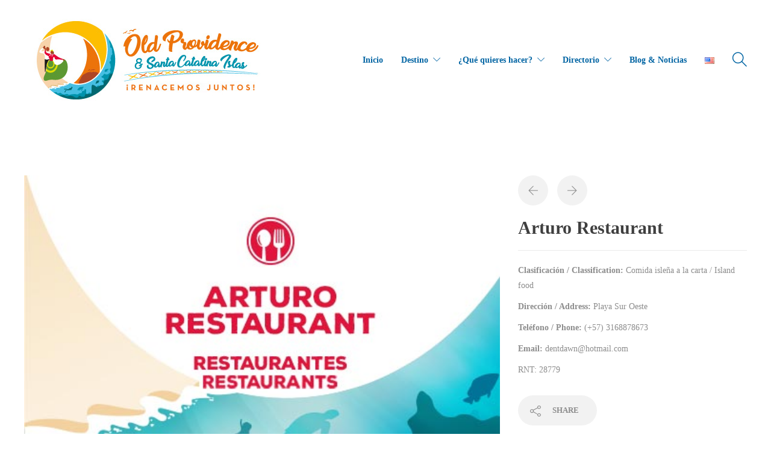

--- FILE ---
content_type: text/html; charset=UTF-8
request_url: https://oldprovidence.co/project/arturo-restaurant/
body_size: 37188
content:
<!DOCTYPE html><html lang="es-CO" prefix="og: https://ogp.me/ns#"><head><meta charset="UTF-8"><meta name="viewport" content="width=device-width, initial-scale=1"><link rel="icon" type="image/png" href="//oldprovidence.co/wp-content/uploads/2018/04/favicon-old-providence.png"><style>img:is([sizes="auto" i], [sizes^="auto," i]) { contain-intrinsic-size: 3000px 1500px }</style><title>Arturo Restaurant - Old Providence &amp; Santa Catalina</title><meta name="description" content="Clasificación / Classification: Comida isleña a la carta / Island food"/><meta name="robots" content="index, follow, max-snippet:-1, max-video-preview:-1, max-image-preview:large"/><link rel="canonical" href="https://oldprovidence.co/project/arturo-restaurant/" /><meta property="og:locale" content="es_ES" /><meta property="og:type" content="article" /><meta property="og:title" content="Arturo Restaurant - Old Providence &amp; Santa Catalina" /><meta property="og:description" content="Clasificación / Classification: Comida isleña a la carta / Island food" /><meta property="og:url" content="https://oldprovidence.co/project/arturo-restaurant/" /><meta property="og:site_name" content="Old Providence &amp; Santa Catalina" /><meta property="article:author" content="https://web.facebook.com/secretariadeturismoldprovidence/" /><meta property="og:updated_time" content="2020-02-14T19:40:00-05:00" /><meta property="og:image" content="https://oldprovidence.co/wp-content/uploads/2018/09/arturo-restaurant-old-providence-english.jpg" /><meta property="og:image:secure_url" content="https://oldprovidence.co/wp-content/uploads/2018/09/arturo-restaurant-old-providence-english.jpg" /><meta property="og:image:width" content="500" /><meta property="og:image:height" content="300" /><meta property="og:image:alt" content="Arturo Restaurant" /><meta property="og:image:type" content="image/jpeg" /><meta name="twitter:card" content="summary_large_image" /><meta name="twitter:title" content="Arturo Restaurant - Old Providence &amp; Santa Catalina" /><meta name="twitter:description" content="Clasificación / Classification: Comida isleña a la carta / Island food" /><meta name="twitter:image" content="https://oldprovidence.co/wp-content/uploads/2018/09/arturo-restaurant-old-providence-english.jpg" /><link rel="alternate" type="application/rss+xml" title="Old Providence &amp; Santa Catalina &raquo; Feed" href="https://oldprovidence.co/feed/" /><link rel="alternate" type="application/rss+xml" title="Old Providence &amp; Santa Catalina &raquo; RSS de los comentarios" href="https://oldprovidence.co/comments/feed/" />  <script src="//www.googletagmanager.com/gtag/js?id=G-X66537N0S7"  data-cfasync="false" data-wpfc-render="false" type="text/javascript" async></script> <script data-cfasync="false" data-wpfc-render="false" type="text/javascript">var mi_version = '9.5.3';
				var mi_track_user = true;
				var mi_no_track_reason = '';
								var MonsterInsightsDefaultLocations = {"page_location":"https:\/\/oldprovidence.co\/project\/arturo-restaurant\/"};
				if ( typeof MonsterInsightsPrivacyGuardFilter === 'function' ) {
					var MonsterInsightsLocations = (typeof MonsterInsightsExcludeQuery === 'object') ? MonsterInsightsPrivacyGuardFilter( MonsterInsightsExcludeQuery ) : MonsterInsightsPrivacyGuardFilter( MonsterInsightsDefaultLocations );
				} else {
					var MonsterInsightsLocations = (typeof MonsterInsightsExcludeQuery === 'object') ? MonsterInsightsExcludeQuery : MonsterInsightsDefaultLocations;
				}

								var disableStrs = [
										'ga-disable-G-X66537N0S7',
									];

				/* Function to detect opted out users */
				function __gtagTrackerIsOptedOut() {
					for (var index = 0; index < disableStrs.length; index++) {
						if (document.cookie.indexOf(disableStrs[index] + '=true') > -1) {
							return true;
						}
					}

					return false;
				}

				/* Disable tracking if the opt-out cookie exists. */
				if (__gtagTrackerIsOptedOut()) {
					for (var index = 0; index < disableStrs.length; index++) {
						window[disableStrs[index]] = true;
					}
				}

				/* Opt-out function */
				function __gtagTrackerOptout() {
					for (var index = 0; index < disableStrs.length; index++) {
						document.cookie = disableStrs[index] + '=true; expires=Thu, 31 Dec 2099 23:59:59 UTC; path=/';
						window[disableStrs[index]] = true;
					}
				}

				if ('undefined' === typeof gaOptout) {
					function gaOptout() {
						__gtagTrackerOptout();
					}
				}
								window.dataLayer = window.dataLayer || [];

				window.MonsterInsightsDualTracker = {
					helpers: {},
					trackers: {},
				};
				if (mi_track_user) {
					function __gtagDataLayer() {
						dataLayer.push(arguments);
					}

					function __gtagTracker(type, name, parameters) {
						if (!parameters) {
							parameters = {};
						}

						if (parameters.send_to) {
							__gtagDataLayer.apply(null, arguments);
							return;
						}

						if (type === 'event') {
														parameters.send_to = monsterinsights_frontend.v4_id;
							var hookName = name;
							if (typeof parameters['event_category'] !== 'undefined') {
								hookName = parameters['event_category'] + ':' + name;
							}

							if (typeof MonsterInsightsDualTracker.trackers[hookName] !== 'undefined') {
								MonsterInsightsDualTracker.trackers[hookName](parameters);
							} else {
								__gtagDataLayer('event', name, parameters);
							}
							
						} else {
							__gtagDataLayer.apply(null, arguments);
						}
					}

					__gtagTracker('js', new Date());
					__gtagTracker('set', {
						'developer_id.dZGIzZG': true,
											});
					if ( MonsterInsightsLocations.page_location ) {
						__gtagTracker('set', MonsterInsightsLocations);
					}
										__gtagTracker('config', 'G-X66537N0S7', {"forceSSL":"true"} );
															window.gtag = __gtagTracker;										(function () {
						/* https://developers.google.com/analytics/devguides/collection/analyticsjs/ */
						/* ga and __gaTracker compatibility shim. */
						var noopfn = function () {
							return null;
						};
						var newtracker = function () {
							return new Tracker();
						};
						var Tracker = function () {
							return null;
						};
						var p = Tracker.prototype;
						p.get = noopfn;
						p.set = noopfn;
						p.send = function () {
							var args = Array.prototype.slice.call(arguments);
							args.unshift('send');
							__gaTracker.apply(null, args);
						};
						var __gaTracker = function () {
							var len = arguments.length;
							if (len === 0) {
								return;
							}
							var f = arguments[len - 1];
							if (typeof f !== 'object' || f === null || typeof f.hitCallback !== 'function') {
								if ('send' === arguments[0]) {
									var hitConverted, hitObject = false, action;
									if ('event' === arguments[1]) {
										if ('undefined' !== typeof arguments[3]) {
											hitObject = {
												'eventAction': arguments[3],
												'eventCategory': arguments[2],
												'eventLabel': arguments[4],
												'value': arguments[5] ? arguments[5] : 1,
											}
										}
									}
									if ('pageview' === arguments[1]) {
										if ('undefined' !== typeof arguments[2]) {
											hitObject = {
												'eventAction': 'page_view',
												'page_path': arguments[2],
											}
										}
									}
									if (typeof arguments[2] === 'object') {
										hitObject = arguments[2];
									}
									if (typeof arguments[5] === 'object') {
										Object.assign(hitObject, arguments[5]);
									}
									if ('undefined' !== typeof arguments[1].hitType) {
										hitObject = arguments[1];
										if ('pageview' === hitObject.hitType) {
											hitObject.eventAction = 'page_view';
										}
									}
									if (hitObject) {
										action = 'timing' === arguments[1].hitType ? 'timing_complete' : hitObject.eventAction;
										hitConverted = mapArgs(hitObject);
										__gtagTracker('event', action, hitConverted);
									}
								}
								return;
							}

							function mapArgs(args) {
								var arg, hit = {};
								var gaMap = {
									'eventCategory': 'event_category',
									'eventAction': 'event_action',
									'eventLabel': 'event_label',
									'eventValue': 'event_value',
									'nonInteraction': 'non_interaction',
									'timingCategory': 'event_category',
									'timingVar': 'name',
									'timingValue': 'value',
									'timingLabel': 'event_label',
									'page': 'page_path',
									'location': 'page_location',
									'title': 'page_title',
									'referrer' : 'page_referrer',
								};
								for (arg in args) {
																		if (!(!args.hasOwnProperty(arg) || !gaMap.hasOwnProperty(arg))) {
										hit[gaMap[arg]] = args[arg];
									} else {
										hit[arg] = args[arg];
									}
								}
								return hit;
							}

							try {
								f.hitCallback();
							} catch (ex) {
							}
						};
						__gaTracker.create = newtracker;
						__gaTracker.getByName = newtracker;
						__gaTracker.getAll = function () {
							return [];
						};
						__gaTracker.remove = noopfn;
						__gaTracker.loaded = true;
						window['__gaTracker'] = __gaTracker;
					})();
									} else {
										console.log("");
					(function () {
						function __gtagTracker() {
							return null;
						}

						window['__gtagTracker'] = __gtagTracker;
						window['gtag'] = __gtagTracker;
					})();
									}</script>  <script defer src="[data-uri]"></script> <link rel='stylesheet' id='twb-open-sans-css' href='https://fonts.googleapis.com/css?family=Open+Sans%3A300%2C400%2C500%2C600%2C700%2C800&#038;display=swap&#038;ver=6.8.3' type='text/css' media='all' /><link rel='stylesheet' id='twbbwg-global-css' href='https://oldprovidence.co/wp-content/cache/autoptimize/autoptimize_single_98975498b1a122de75a24dd80ade5719.php?ver=1.0.0' type='text/css' media='all' /><link rel='stylesheet' id='bdt-uikit-css' href='https://oldprovidence.co/wp-content/cache/autoptimize/autoptimize_single_ee190049db75d8f0ffd61517d2f61cb8.php?ver=3.7.2' type='text/css' media='all' /><link rel='stylesheet' id='element-pack-site-css' href='https://oldprovidence.co/wp-content/cache/autoptimize/autoptimize_single_e31952abada22646ce365e98c5d75b02.php?ver=5.15.0' type='text/css' media='all' /><link rel='stylesheet' id='premium-addons-css' href='https://oldprovidence.co/wp-content/plugins/premium-addons-for-elementor/assets/frontend/min-css/premium-addons.min.css?ver=4.11.13' type='text/css' media='all' /><style id='wp-emoji-styles-inline-css' type='text/css'>img.wp-smiley, img.emoji {
		display: inline !important;
		border: none !important;
		box-shadow: none !important;
		height: 1em !important;
		width: 1em !important;
		margin: 0 0.07em !important;
		vertical-align: -0.1em !important;
		background: none !important;
		padding: 0 !important;
	}</style><link rel='stylesheet' id='directorist-account-button-style-css' href='https://oldprovidence.co/wp-content/cache/autoptimize/autoptimize_single_e993dd3b4be39439a43f4e0fdd1e3533.php?ver=1.0.0' type='text/css' media='all' /><style id='directorist-search-modal-style-inline-css' type='text/css'>.dspb-container,.dspb-container-fluid{width:100%;padding-right:var(--bs-gutter-x, 0.75rem);padding-left:var(--bs-gutter-x, 0.75rem);margin-right:auto;margin-left:auto}@media(min-width: 576px){.dspb-container,.dspb-container-sm{max-width:540px}}@media(min-width: 768px){.dspb-container,.dspb-container-md,.dspb-container-sm{max-width:720px}}@media(min-width: 992px){.dspb-container,.dspb-container-lg,.dspb-container-md,.dspb-container-sm{max-width:960px}}@media(min-width: 1200px){.dspb-container,.dspb-container-lg,.dspb-container-md,.dspb-container-sm,.dspb-container-xl{max-width:1140px}}@media(min-width: 1400px){.dspb-container,.dspb-container-lg,.dspb-container-md,.dspb-container-sm,.dspb-container-xl,.dspb-container-xxl{max-width:1320px}}.dspb-row{--bs-gutter-x: 1.5rem;--bs-gutter-y: 0;display:-webkit-box;display:-webkit-flex;display:-ms-flexbox;display:flex;-webkit-flex-wrap:wrap;-ms-flex-wrap:wrap;flex-wrap:wrap;margin-top:calc(var(--bs-gutter-y)*-1);margin-right:calc(var(--bs-gutter-x)*-0.5);margin-left:calc(var(--bs-gutter-x)*-0.5)}.dspb-row>*{width:100%}.directorist-search-popup-block{display:-webkit-inline-box;display:-webkit-inline-flex;display:-ms-inline-flexbox;display:inline-flex;-webkit-box-align:center;-webkit-align-items:center;-ms-flex-align:center;align-items:center}.directorist-search-popup-block__popup:not(.responsive-true){position:fixed;top:0;left:0;width:100%;height:auto;-webkit-transition:all .3s ease-in-out;transition:all .3s ease-in-out;-webkit-transform:translate(0, -50%) scaleY(0);transform:translate(0, -50%) scaleY(0);opacity:0;visibility:hidden;z-index:1031;background-color:var(--directorist-color-white);-webkit-box-shadow:0 5px 10px rgba(143,142,159,.1);box-shadow:0 5px 10px rgba(143,142,159,.1)}.directorist-search-popup-block__popup:not(.responsive-true).show{-webkit-transform:translate(0, 0) scaleY(1);transform:translate(0, 0) scaleY(1);opacity:1;visibility:visible}@media only screen and (max-width: 575px){.directorist-search-popup-block__popup.responsive-true .directorist-search-form-action__modal{display:none}}.directorist-search-popup-block__form{max-height:400px;overflow-y:auto;overflow-x:hidden;display:-webkit-box;display:-webkit-flex;display:-ms-flexbox;display:flex;padding:30px;margin-bottom:30px;scrollbar-width:thin;scrollbar-color:var(--directorist-color-border) var(--directorist-color-white)}@media only screen and (max-width: 767px){.directorist-search-popup-block__form{padding:30px 0 0}}@media only screen and (max-width: 575px){.directorist-search-popup-block__form{padding:30px 30px 0 6px}}.directorist-search-popup-block__form::-webkit-scrollbar{width:11px}.directorist-search-popup-block__form::-webkit-scrollbar-track{background:var(--directorist-color-white)}.directorist-search-popup-block__form::-webkit-scrollbar-thumb{background-color:var(--directorist-color-border);border-radius:6px;border:3px solid var(--directorist-color-white)}.directorist-search-popup-block__form-close{position:fixed;top:35px;right:50px;border:none;opacity:1;cursor:pointer;-webkit-transition:.3s ease-in-out;transition:.3s ease-in-out;z-index:99999;line-height:.8;display:-webkit-box;display:-webkit-flex;display:-ms-flexbox;display:flex;-webkit-box-align:center;-webkit-align-items:center;-ms-flex-align:center;align-items:center;-webkit-box-pack:center;-webkit-justify-content:center;-ms-flex-pack:center;justify-content:center;width:30px;height:30px;border-radius:50%;background-color:rgba(var(--directorist-color-danger-rgb), 0.15);-webkit-transition:.2s ease-in-out;transition:.2s ease-in-out}.directorist-search-popup-block__form-close .directorist-icon-mask:after{background-color:var(--directorist-color-danger)}@media only screen and (max-width: 767px){.directorist-search-popup-block__form-close{top:50px;right:15px}}@media only screen and (max-width: 575px){.directorist-search-popup-block__form-close{display:none}}.directorist-search-popup-block__overlay{position:fixed;top:0;left:0;width:100%;height:0;background-color:rgba(var(--directorist-color-dark-rgb), 0.2);-webkit-transition:.3s;transition:.3s;opacity:0;z-index:-1}.directorist-search-popup-block__overlay.show{height:100%;opacity:1;visibility:visible;z-index:1030;overflow-y:hidden}.directorist-search-popup-block-hidden{overflow:hidden}.directorist-search-popup-block__button{cursor:pointer;display:-webkit-inline-box;display:-webkit-inline-flex;display:-ms-inline-flexbox;display:inline-flex;-webkit-box-align:center;-webkit-align-items:center;-ms-flex-align:center;align-items:center;gap:6px}@media only screen and (max-width: 600px){.directorist-search-popup-block__button{width:40px;height:40px;-webkit-box-pack:center;-webkit-justify-content:center;-ms-flex-pack:center;justify-content:center;border:1px solid var(--directorist-color-border);border-radius:50%}.directorist-search-popup-block__button:hover .directorist-icon-mask:after{background-color:currentColor}}.directorist-search-popup-block__button .directorist-icon-mask:after{background-color:var(--directorist-color-gray)}.directorist-search-popup-block .directorist-search-contents{padding:65px 0 10px;width:100%}@media only screen and (max-width: 575px){.directorist-search-popup-block .directorist-search-contents{padding:0}}@media only screen and (min-width: 783.99px){.admin-bar .dspb-search__popup{top:32px}}@media only screen and (max-width: 782.99px){.admin-bar .dspb-search__popup{top:46px}}.wp-block-button__link{cursor:pointer;display:inline-block;text-align:center;word-break:break-word;-webkit-box-sizing:border-box;box-sizing:border-box}.wp-block-button__link.aligncenter{text-align:center}.wp-block-button__link.alignright{text-align:right}:where(.wp-block-button__link){-webkit-box-shadow:none;box-shadow:none;text-decoration:none;border-radius:9999px;padding:calc(.667em + 2px) calc(1.333em + 2px)}.wp-block-directorist-account-block-directorist-account-block[style*=text-decoration] .wp-block-button__link{text-decoration:inherit}.wp-block-directorist-account-block-directorist-account-block.has-custom-width{max-width:none}.wp-block-directorist-account-block-directorist-account-block.has-custom-width .wp-block-button__link{width:100%}.wp-block-directorist-account-block-directorist-account-block.has-custom-font-size .wp-block-button__link{font-size:inherit}.wp-block-directorist-account-block-directorist-account-block.wp-block-button__width-25{width:calc(25% - var(--wp--style--block-gap, 0.5em)*.75)}.wp-block-directorist-account-block-directorist-account-block.wp-block-button__width-50{width:calc(50% - var(--wp--style--block-gap, 0.5em)*.5)}.wp-block-directorist-account-block-directorist-account-block.wp-block-button__width-75{width:calc(75% - var(--wp--style--block-gap, 0.5em)*.25)}.wp-block-directorist-account-block-directorist-account-block.wp-block-button__width-100{width:100%;-webkit-flex-basis:100%;-ms-flex-preferred-size:100%;flex-basis:100%}.wp-block-directorist-account-block-directorist-account-block.is-style-squared,.wp-block-directorist-account-block-directorist-account-block__link.wp-block-directorist-account-block-directorist-account-block.is-style-squared{border-radius:0}.wp-block-directorist-account-block-directorist-account-block.no-border-radius,.wp-block-button__link.no-border-radius{border-radius:0 !important}:root :where(.wp-block-directorist-account-block-directorist-account-block.is-style-outline>.wp-block-button__link),:root :where(.wp-block-directorist-account-block-directorist-account-block .wp-block-button__link.is-style-outline){border:2px solid currentColor;padding:.667em 1.333em}:root :where(.wp-block-directorist-account-block-directorist-account-block.is-style-outline>.wp-block-button__link:not(.has-text-color)),:root :where(.wp-block-directorist-account-block-directorist-account-block .wp-block-button__link.is-style-outline:not(.has-text-color)){color:currentColor}:root :where(.wp-block-directorist-account-block-directorist-account-block.is-style-outline>.wp-block-button__link:not(.has-background)),:root :where(.wp-block-directorist-account-block-directorist-account-block .wp-block-button__link.is-style-outline:not(.has-background)){background-color:rgba(0,0,0,0);background-image:none}</style><link rel='stylesheet' id='directorist-select2-style-css' href='https://oldprovidence.co/wp-content/cache/autoptimize/autoptimize_single_07506e1e94064dda06821a2a60990b5a.php?ver=1769695435' type='text/css' media='all' /><link rel='stylesheet' id='directorist-ez-media-uploader-style-css' href='https://oldprovidence.co/wp-content/cache/autoptimize/autoptimize_single_7eb07587d64b5f6e4ef1690ec3ec3965.php?ver=1769695435' type='text/css' media='all' /><link rel='stylesheet' id='directorist-swiper-style-css' href='https://oldprovidence.co/wp-content/cache/autoptimize/autoptimize_single_9892e835e795c84b068a1816b69ba679.php?ver=1769695435' type='text/css' media='all' /><link rel='stylesheet' id='directorist-sweetalert-style-css' href='https://oldprovidence.co/wp-content/cache/autoptimize/autoptimize_single_441a8e9a1c411fb6acb7eb04a16abfb8.php?ver=1769695435' type='text/css' media='all' /><link rel='stylesheet' id='directorist-main-style-css' href='https://oldprovidence.co/wp-content/cache/autoptimize/autoptimize_single_38476432b223f28bf2cba408796678fd.php?ver=1769695435' type='text/css' media='all' /><style id='directorist-main-style-inline-css' type='text/css'>:root{--directorist-color-primary:#000;--directorist-color-primary-rgb:0,0,0;--directorist-color-secondary:#F2F3F5;--directorist-color-secondary-rgb:242,243,245;--directorist-color-dark:#000;--directorist-color-dark-rgb:0,0,0;--directorist-color-success:#28A800;--directorist-color-success-rgb:40,168,0;--directorist-color-info:#2c99ff;--directorist-color-info-rgb:44,153,255;--directorist-color-warning:#f28100;--directorist-color-warning-rgb:242,129,0;--directorist-color-danger:#f80718;--directorist-color-danger-rgb:248,7,24;--directorist-color-white:#fff;--directorist-color-white-rgb:255,255,255;--directorist-color-body:#404040;--directorist-color-gray:#bcbcbc;--directorist-color-gray-rgb:188,188,188;--directorist-color-gray-hover:#BCBCBC;--directorist-color-light:#ededed;--directorist-color-light-hover:#fff;--directorist-color-light-gray:#808080;--directorist-color-light-gray-rgb:237,237,237;--directorist-color-deep-gray:#808080;--directorist-color-bg-gray:#f4f4f4;--directorist-color-bg-light-gray:#F4F5F6;--directorist-color-bg-light:#EDEDED;--directorist-color-placeholder:#6c757d;--directorist-color-overlay:rgba(var(--directorist-color-dark-rgb),.5);--directorist-color-overlay-normal:rgba(var(--directorist-color-dark-rgb),.2);--directorist-color-border:#e9e9e9;--directorist-color-border-light:#f5f5f5;--directorist-color-border-gray:#d9d9d9;--directorist-box-shadow:0 4px 6px rgba(0,0,0,.04);--directorist-box-shadow-sm:0 2px 5px rgba(0,0,0,.05);--directorist-color-open-badge:#32cc6f;--directorist-color-closed-badge:#e23636;--directorist-color-featured-badge:#fa8b0c;--directorist-color-popular-badge:#f51957;--directorist-color-new-badge:#122069;--directorist-color-marker-shape:#444752;--directorist-color-marker-icon:#fff;--directorist-color-marker-shape-rgb:68,71,82;--directorist-fw-regular:400;--directorist-fw-medium:500;--directorist-fw-semiBold:600;--directorist-fw-bold:700;--directorist-border-radius-xs:8px;--directorist-border-radius-sm:10px;--directorist-border-radius-md:12px;--directorist-border-radius-lg:16px;--directorist-color-btn:var(--directorist-color-primary);--directorist-color-btn-hover:rgba(var(--directorist-color-primary-rgb),.80);--directorist-color-btn-border:var(--directorist-color-primary);--directorist-color-btn-primary:#fff;--directorist-color-btn-primary-rgb:0,0,0;--directorist-color-btn-primary-bg:#000;--directorist-color-btn-primary-border:#000;--directorist-color-btn-secondary:#000;--directorist-color-btn-secondary-rgb:0,0,0;--directorist-color-btn-secondary-bg:#f2f3f5;--directorist-color-btn-secondary-border:#f2f3f5;--directorist-color-star:var(--directorist-color-warning);--gallery-crop-width:740px;--gallery-crop-height:580px}.pricing .price_action .price_action--btn,#directorist.atbd_wrapper .btn-primary,.default-ad-search .submit_btn .btn-default,.atbd_content_active #directorist.atbd_wrapper.dashboard_area .user_pro_img_area .user_img .choose_btn #upload_pro_pic,#directorist.atbd_wrapper .at-modal .at-modal-close,.atbdp_login_form_shortcode #loginform p input[type=submit],.atbd_manage_fees_wrapper .table tr .action p .btn-block,#directorist.atbd_wrapper #atbdp-checkout-form #atbdp_checkout_submit_btn,#directorist.atbd_wrapper .ezmu__btn,.default-ad-search .submit_btn .btn-primary,.directorist-content-active .widget.atbd_widget .directorist .btn,.directorist-btn.directorist-btn-dark,.atbd-add-payment-method form .atbd-save-card,#bhCopyTime,#bhAddNew,.directorist-content-active .widget.atbd_widget .atbd_author_info_widget .btn{color:var(--directorist-color-white)}.pricing .price_action .price_action--btn:hover,#directorist.atbd_wrapper .btn-primary:hover,.default-ad-search .submit_btn .btn-default:hover,.atbd_content_active #directorist.atbd_wrapper.dashboard_area .user_pro_img_area .user_img .choose_btn #upload_pro_pic:hover,#directorist.atbd_wrapper .at-modal .at-modal-close:hover,.atbdp_login_form_shortcode #loginform p input[type=submit]:hover,.atbd_manage_fees_wrapper .table tr .action p .btn-block:hover,#directorist.atbd_wrapper #atbdp-checkout-form #atbdp_checkout_submit_btn:hover,#directorist.atbd_wrapper .ezmu__btn:hover,.default-ad-search .submit_btn .btn-primary:hover,.directorist-content-active .widget.atbd_widget .directorist .btn:hover,.directorist-btn.directorist-btn-dark:hover,.atbd-add-payment-method form .atbd-save-card:hover,#bhCopyTime:hover,#bhAddNew:hover,.bdb-select-hours .bdb-remove:hover,.directorist-content-active .widget.atbd_widget .atbd_author_info_widget .btn:hover{color:var(--directorist-color-white)}.pricing .price_action .price_action--btn,#directorist.atbd_wrapper .btn-primary,.default-ad-search .submit_btn .btn-default,.atbd_content_active #directorist.atbd_wrapper.dashboard_area .user_pro_img_area .user_img .choose_btn #upload_pro_pic,#directorist.atbd_wrapper .at-modal .at-modal-close,.atbdp_login_form_shortcode #loginform p input[type=submit],.atbd_manage_fees_wrapper .table tr .action p .btn-block,#directorist.atbd_wrapper .ezmu__btn,.default-ad-search .submit_btn .btn-primary .directorist-content-active .widget.atbd_widget .directorist .btn,.directorist-btn.directorist-btn-dark,.atbd-add-payment-method form .atbd-save-card,#bhCopyTime,#bhAddNew,.bdb-select-hours .bdb-remove,.directorist-content-active .widget.atbd_widget .atbd_author_info_widget .btn{background:var(--directorist-color-btn-primary-bg)}.pricing .price_action .price_action--btn:hover,#directorist.atbd_wrapper .btn-primary:hover,#directorist.atbd_wrapper .at-modal .at-modal-close:hover,.default-ad-search .submit_btn .btn-default:hover,.atbd_content_active #directorist.atbd_wrapper.dashboard_area .user_pro_img_area .user_img .choose_btn #upload_pro_pic:hover,.atbdp_login_form_shortcode #loginform p input[type=submit]:hover,#directorist.atbd_wrapper .ezmu__btn:hover,.default-ad-search .submit_btn .btn-primary:hover,.directorist-content-active .widget.atbd_widget .directorist .btn:hover,.directorist-btn.directorist-btn-dark:hover,.atbd-add-payment-method form .atbd-save-card:hover,#bhCopyTime:hover,#bhAddNew:hover,.bdb-select-hours .bdb-remove:hover,.directorist-content-active .widget.atbd_widget .atbd_author_info_widget .btn:hover{background:var(--directorist-color-btn-hover)}#directorist.atbd_wrapper .btn-primary,.default-ad-search .submit_btn .btn-default,.atbdp_login_form_shortcode #loginform p input[type=submit],.default-ad-search .submit_btn .btn-primary,.directorist-content-active .widget.atbd_widget .directorist .btn,.atbd-add-payment-method form .atbd-save-card,.directorist-content-active .widget.atbd_widget .atbd_author_info_widget .btn{border-color:var(--directorist-color-btn-border)}#directorist.atbd_wrapper .btn-primary:hover,.default-ad-search .submit_btn .btn-default:hover,.atbdp_login_form_shortcode #loginform p input[type=submit]:hover,.default-ad-search .submit_btn .btn-primary:hover,.directorist-content-active .widget.atbd_widget .directorist .btn:hover,.atbd-add-payment-method form .atbd-save-card:hover,.directorist-content-active .widget.atbd_widget .atbd_author_info_widget .btn:hover{border-color:var(--directorist-color-primary)}.atbd_bg-success i::after,.atbd_content_active #directorist.atbd_wrapper .atbd_badge.atbd_badge_open i::after,.atbd_content_active .widget.atbd_widget[id^=bd] .atbd_badge.atbd_badge_open i::after,.atbd_content_active .widget.atbd_widget[id^=dcl] .atbd_badge.atbd_badge_open i::after,.atbd_content_active #directorist.atbd_wrapper .widget.atbd_widget .atbd_badge.atbd_badge_open i::after,.directorist-badge-open{background:var(--directorist-color-open-badge)!important}.atbd_bg-danger i::after,.atbd_content_active #directorist.atbd_wrapper .atbd_give_review_area #atbd_up_preview .atbd_up_prev .rmrf:hover i::after,.atbd_content_active #directorist.atbd_wrapper .atbd_badge.atbd_badge_close i::after,.atbd_content_active .widget.atbd_widget[id^=bd] .atbd_badge.atbd_badge_close i::after,.atbd_content_active .widget.atbd_widget[id^=dcl] .atbd_badge.atbd_badge_close i::after,.atbd_content_active #directorist.atbd_wrapper .widget.atbd_widget .atbd_badge.atbd_badge_close i::after,.directorist-badge-close,.directorist-badge.directorist-badge-danger{background:var(--directorist-color-closed-badge)!important}.atbd_bg-badge-feature i::after,.atbd_content_active #directorist.atbd_wrapper .atbd_badge.atbd_badge_featured i::after,.atbd_content_active .widget.atbd_widget[id^=bd] .atbd_badge.atbd_badge_featured i::after,.atbd_content_active .widget.atbd_widget[id^=dcl] .atbd_badge.atbd_badge_featured i::after,.atbd_content_active #directorist.atbd_wrapper .widget.atbd_widget .atbd_badge.atbd_badge_featured i::after,.directorist-listing-single .directorist-badge.directorist-badge-featured i::after{background:var(--directorist-color-featured-badge)!important}.atbd_bg-badge-popular i::after,.atbd_content_active #directorist.atbd_wrapper .atbd_badge.atbd_badge_popular i::after,.atbd_content_active .widget.atbd_widget[id^=bd] .atbd_badge.atbd_badge_popular i::after,.atbd_content_active .widget.atbd_widget[id^=dcl] .atbd_badge.atbd_badge_popular i::after,.atbd_content_active #directorist.atbd_wrapper .widget.atbd_widget .atbd_badge.atbd_badge_popular i::after,.directorist-listing-single .directorist-badge.directorist-badge-popular i::after{background:var(--directorist-color-popular-badge)!important}.atbd_content_active #directorist.atbd_wrapper .atbd_badge.atbd_badge_new,.directorist-listing-single .directorist-badge.directorist-badge-new i::after{background:var(--directorist-color-new-badge)!important}.ads-advanced .price-frequency .pf-btn input:checked+span,.atbdpr-range .ui-slider-horizontal .ui-slider-range,.custom-control .custom-control-input:checked~.check--select,#directorist.atbd_wrapper .pagination .nav-links .current,.atbd_director_social_wrap a,.widget.atbd_widget[id^=bd] .atbd_author_info_widget .directorist-author-social li a,.widget.atbd_widget[id^=dcl] .atbd_author_info_widget .directorist-author-social li a,.atbd_content_active #directorist.atbd_wrapper .widget.atbd_widget .atbdp.atbdp-widget-tags ul li a:hover{background:var(--directorist-color-primary)!important}.ads-advanced .price-frequency .pf-btn input:checked+span,.directorist-content-active .directorist-type-nav__list .directorist-type-nav__list__current .directorist-type-nav__link,.atbdpr-range .ui-slider-horizontal .ui-slider-handle,.custom-control .custom-control-input:checked~.check--select,.custom-control .custom-control-input:checked~.radio--select,#atpp-plan-change-modal .atm-contents-inner .dcl_pricing_plan input:checked+label:before,#dwpp-plan-renew-modal .atm-contents-inner .dcl_pricing_plan input:checked+label:before{border-color:var(--directorist-color-primary)}.atbd_map_shape{background:var(--directorist-color-marker-shape)!important}.map-icon-label i,.atbd_map_shape>span{color:var(--directorist-color-marker-icon)!important}
:root{--directorist-color-primary:#000;--directorist-color-primary-rgb:0,0,0;--directorist-color-secondary:#F2F3F5;--directorist-color-secondary-rgb:242,243,245;--directorist-color-dark:#000;--directorist-color-dark-rgb:0,0,0;--directorist-color-success:#28A800;--directorist-color-success-rgb:40,168,0;--directorist-color-info:#2c99ff;--directorist-color-info-rgb:44,153,255;--directorist-color-warning:#f28100;--directorist-color-warning-rgb:242,129,0;--directorist-color-danger:#f80718;--directorist-color-danger-rgb:248,7,24;--directorist-color-white:#fff;--directorist-color-white-rgb:255,255,255;--directorist-color-body:#404040;--directorist-color-gray:#bcbcbc;--directorist-color-gray-rgb:188,188,188;--directorist-color-gray-hover:#BCBCBC;--directorist-color-light:#ededed;--directorist-color-light-hover:#fff;--directorist-color-light-gray:#808080;--directorist-color-light-gray-rgb:237,237,237;--directorist-color-deep-gray:#808080;--directorist-color-bg-gray:#f4f4f4;--directorist-color-bg-light-gray:#F4F5F6;--directorist-color-bg-light:#EDEDED;--directorist-color-placeholder:#6c757d;--directorist-color-overlay:rgba(var(--directorist-color-dark-rgb),.5);--directorist-color-overlay-normal:rgba(var(--directorist-color-dark-rgb),.2);--directorist-color-border:#e9e9e9;--directorist-color-border-light:#f5f5f5;--directorist-color-border-gray:#d9d9d9;--directorist-box-shadow:0 4px 6px rgba(0,0,0,.04);--directorist-box-shadow-sm:0 2px 5px rgba(0,0,0,.05);--directorist-color-open-badge:#32cc6f;--directorist-color-closed-badge:#e23636;--directorist-color-featured-badge:#fa8b0c;--directorist-color-popular-badge:#f51957;--directorist-color-new-badge:#122069;--directorist-color-marker-shape:#444752;--directorist-color-marker-icon:#fff;--directorist-color-marker-shape-rgb:68,71,82;--directorist-fw-regular:400;--directorist-fw-medium:500;--directorist-fw-semiBold:600;--directorist-fw-bold:700;--directorist-border-radius-xs:8px;--directorist-border-radius-sm:10px;--directorist-border-radius-md:12px;--directorist-border-radius-lg:16px;--directorist-color-btn:var(--directorist-color-primary);--directorist-color-btn-hover:rgba(var(--directorist-color-primary-rgb),.80);--directorist-color-btn-border:var(--directorist-color-primary);--directorist-color-btn-primary:#fff;--directorist-color-btn-primary-rgb:0,0,0;--directorist-color-btn-primary-bg:#000;--directorist-color-btn-primary-border:#000;--directorist-color-btn-secondary:#000;--directorist-color-btn-secondary-rgb:0,0,0;--directorist-color-btn-secondary-bg:#f2f3f5;--directorist-color-btn-secondary-border:#f2f3f5;--directorist-color-star:var(--directorist-color-warning);--gallery-crop-width:740px;--gallery-crop-height:580px}.pricing .price_action .price_action--btn,#directorist.atbd_wrapper .btn-primary,.default-ad-search .submit_btn .btn-default,.atbd_content_active #directorist.atbd_wrapper.dashboard_area .user_pro_img_area .user_img .choose_btn #upload_pro_pic,#directorist.atbd_wrapper .at-modal .at-modal-close,.atbdp_login_form_shortcode #loginform p input[type=submit],.atbd_manage_fees_wrapper .table tr .action p .btn-block,#directorist.atbd_wrapper #atbdp-checkout-form #atbdp_checkout_submit_btn,#directorist.atbd_wrapper .ezmu__btn,.default-ad-search .submit_btn .btn-primary,.directorist-content-active .widget.atbd_widget .directorist .btn,.directorist-btn.directorist-btn-dark,.atbd-add-payment-method form .atbd-save-card,#bhCopyTime,#bhAddNew,.directorist-content-active .widget.atbd_widget .atbd_author_info_widget .btn{color:var(--directorist-color-white)}.pricing .price_action .price_action--btn:hover,#directorist.atbd_wrapper .btn-primary:hover,.default-ad-search .submit_btn .btn-default:hover,.atbd_content_active #directorist.atbd_wrapper.dashboard_area .user_pro_img_area .user_img .choose_btn #upload_pro_pic:hover,#directorist.atbd_wrapper .at-modal .at-modal-close:hover,.atbdp_login_form_shortcode #loginform p input[type=submit]:hover,.atbd_manage_fees_wrapper .table tr .action p .btn-block:hover,#directorist.atbd_wrapper #atbdp-checkout-form #atbdp_checkout_submit_btn:hover,#directorist.atbd_wrapper .ezmu__btn:hover,.default-ad-search .submit_btn .btn-primary:hover,.directorist-content-active .widget.atbd_widget .directorist .btn:hover,.directorist-btn.directorist-btn-dark:hover,.atbd-add-payment-method form .atbd-save-card:hover,#bhCopyTime:hover,#bhAddNew:hover,.bdb-select-hours .bdb-remove:hover,.directorist-content-active .widget.atbd_widget .atbd_author_info_widget .btn:hover{color:var(--directorist-color-white)}.pricing .price_action .price_action--btn,#directorist.atbd_wrapper .btn-primary,.default-ad-search .submit_btn .btn-default,.atbd_content_active #directorist.atbd_wrapper.dashboard_area .user_pro_img_area .user_img .choose_btn #upload_pro_pic,#directorist.atbd_wrapper .at-modal .at-modal-close,.atbdp_login_form_shortcode #loginform p input[type=submit],.atbd_manage_fees_wrapper .table tr .action p .btn-block,#directorist.atbd_wrapper .ezmu__btn,.default-ad-search .submit_btn .btn-primary .directorist-content-active .widget.atbd_widget .directorist .btn,.directorist-btn.directorist-btn-dark,.atbd-add-payment-method form .atbd-save-card,#bhCopyTime,#bhAddNew,.bdb-select-hours .bdb-remove,.directorist-content-active .widget.atbd_widget .atbd_author_info_widget .btn{background:var(--directorist-color-btn-primary-bg)}.pricing .price_action .price_action--btn:hover,#directorist.atbd_wrapper .btn-primary:hover,#directorist.atbd_wrapper .at-modal .at-modal-close:hover,.default-ad-search .submit_btn .btn-default:hover,.atbd_content_active #directorist.atbd_wrapper.dashboard_area .user_pro_img_area .user_img .choose_btn #upload_pro_pic:hover,.atbdp_login_form_shortcode #loginform p input[type=submit]:hover,#directorist.atbd_wrapper .ezmu__btn:hover,.default-ad-search .submit_btn .btn-primary:hover,.directorist-content-active .widget.atbd_widget .directorist .btn:hover,.directorist-btn.directorist-btn-dark:hover,.atbd-add-payment-method form .atbd-save-card:hover,#bhCopyTime:hover,#bhAddNew:hover,.bdb-select-hours .bdb-remove:hover,.directorist-content-active .widget.atbd_widget .atbd_author_info_widget .btn:hover{background:var(--directorist-color-btn-hover)}#directorist.atbd_wrapper .btn-primary,.default-ad-search .submit_btn .btn-default,.atbdp_login_form_shortcode #loginform p input[type=submit],.default-ad-search .submit_btn .btn-primary,.directorist-content-active .widget.atbd_widget .directorist .btn,.atbd-add-payment-method form .atbd-save-card,.directorist-content-active .widget.atbd_widget .atbd_author_info_widget .btn{border-color:var(--directorist-color-btn-border)}#directorist.atbd_wrapper .btn-primary:hover,.default-ad-search .submit_btn .btn-default:hover,.atbdp_login_form_shortcode #loginform p input[type=submit]:hover,.default-ad-search .submit_btn .btn-primary:hover,.directorist-content-active .widget.atbd_widget .directorist .btn:hover,.atbd-add-payment-method form .atbd-save-card:hover,.directorist-content-active .widget.atbd_widget .atbd_author_info_widget .btn:hover{border-color:var(--directorist-color-primary)}.atbd_bg-success i::after,.atbd_content_active #directorist.atbd_wrapper .atbd_badge.atbd_badge_open i::after,.atbd_content_active .widget.atbd_widget[id^=bd] .atbd_badge.atbd_badge_open i::after,.atbd_content_active .widget.atbd_widget[id^=dcl] .atbd_badge.atbd_badge_open i::after,.atbd_content_active #directorist.atbd_wrapper .widget.atbd_widget .atbd_badge.atbd_badge_open i::after,.directorist-badge-open{background:var(--directorist-color-open-badge)!important}.atbd_bg-danger i::after,.atbd_content_active #directorist.atbd_wrapper .atbd_give_review_area #atbd_up_preview .atbd_up_prev .rmrf:hover i::after,.atbd_content_active #directorist.atbd_wrapper .atbd_badge.atbd_badge_close i::after,.atbd_content_active .widget.atbd_widget[id^=bd] .atbd_badge.atbd_badge_close i::after,.atbd_content_active .widget.atbd_widget[id^=dcl] .atbd_badge.atbd_badge_close i::after,.atbd_content_active #directorist.atbd_wrapper .widget.atbd_widget .atbd_badge.atbd_badge_close i::after,.directorist-badge-close,.directorist-badge.directorist-badge-danger{background:var(--directorist-color-closed-badge)!important}.atbd_bg-badge-feature i::after,.atbd_content_active #directorist.atbd_wrapper .atbd_badge.atbd_badge_featured i::after,.atbd_content_active .widget.atbd_widget[id^=bd] .atbd_badge.atbd_badge_featured i::after,.atbd_content_active .widget.atbd_widget[id^=dcl] .atbd_badge.atbd_badge_featured i::after,.atbd_content_active #directorist.atbd_wrapper .widget.atbd_widget .atbd_badge.atbd_badge_featured i::after,.directorist-listing-single .directorist-badge.directorist-badge-featured i::after{background:var(--directorist-color-featured-badge)!important}.atbd_bg-badge-popular i::after,.atbd_content_active #directorist.atbd_wrapper .atbd_badge.atbd_badge_popular i::after,.atbd_content_active .widget.atbd_widget[id^=bd] .atbd_badge.atbd_badge_popular i::after,.atbd_content_active .widget.atbd_widget[id^=dcl] .atbd_badge.atbd_badge_popular i::after,.atbd_content_active #directorist.atbd_wrapper .widget.atbd_widget .atbd_badge.atbd_badge_popular i::after,.directorist-listing-single .directorist-badge.directorist-badge-popular i::after{background:var(--directorist-color-popular-badge)!important}.atbd_content_active #directorist.atbd_wrapper .atbd_badge.atbd_badge_new,.directorist-listing-single .directorist-badge.directorist-badge-new i::after{background:var(--directorist-color-new-badge)!important}.ads-advanced .price-frequency .pf-btn input:checked+span,.atbdpr-range .ui-slider-horizontal .ui-slider-range,.custom-control .custom-control-input:checked~.check--select,#directorist.atbd_wrapper .pagination .nav-links .current,.atbd_director_social_wrap a,.widget.atbd_widget[id^=bd] .atbd_author_info_widget .directorist-author-social li a,.widget.atbd_widget[id^=dcl] .atbd_author_info_widget .directorist-author-social li a,.atbd_content_active #directorist.atbd_wrapper .widget.atbd_widget .atbdp.atbdp-widget-tags ul li a:hover{background:var(--directorist-color-primary)!important}.ads-advanced .price-frequency .pf-btn input:checked+span,.directorist-content-active .directorist-type-nav__list .directorist-type-nav__list__current .directorist-type-nav__link,.atbdpr-range .ui-slider-horizontal .ui-slider-handle,.custom-control .custom-control-input:checked~.check--select,.custom-control .custom-control-input:checked~.radio--select,#atpp-plan-change-modal .atm-contents-inner .dcl_pricing_plan input:checked+label:before,#dwpp-plan-renew-modal .atm-contents-inner .dcl_pricing_plan input:checked+label:before{border-color:var(--directorist-color-primary)}.atbd_map_shape{background:var(--directorist-color-marker-shape)!important}.map-icon-label i,.atbd_map_shape>span{color:var(--directorist-color-marker-icon)!important}</style><link rel='stylesheet' id='directorist-blocks-common-css' href='https://oldprovidence.co/wp-content/cache/autoptimize/autoptimize_single_6a3607dc268a53ae6969054b02bb0c73.php?ver=1' type='text/css' media='all' /><link rel='stylesheet' id='wp-components-css' href='https://oldprovidence.co/wp-includes/css/dist/components/style.min.css?ver=6.8.3' type='text/css' media='all' /><link rel='stylesheet' id='wp-preferences-css' href='https://oldprovidence.co/wp-includes/css/dist/preferences/style.min.css?ver=6.8.3' type='text/css' media='all' /><link rel='stylesheet' id='wp-block-editor-css' href='https://oldprovidence.co/wp-includes/css/dist/block-editor/style.min.css?ver=6.8.3' type='text/css' media='all' /><link rel='stylesheet' id='wp-reusable-blocks-css' href='https://oldprovidence.co/wp-includes/css/dist/reusable-blocks/style.min.css?ver=6.8.3' type='text/css' media='all' /><link rel='stylesheet' id='wp-patterns-css' href='https://oldprovidence.co/wp-includes/css/dist/patterns/style.min.css?ver=6.8.3' type='text/css' media='all' /><link rel='stylesheet' id='wp-editor-css' href='https://oldprovidence.co/wp-includes/css/dist/editor/style.min.css?ver=6.8.3' type='text/css' media='all' /><link rel='stylesheet' id='sbd_block-cgb-style-css-css' href='https://oldprovidence.co/wp-content/cache/autoptimize/autoptimize_single_ae930916f8e333528b06306da757064b.php?ver=6.8.3' type='text/css' media='all' /><link rel='stylesheet' id='qcpnd-embed-form-css-css' href='https://oldprovidence.co/wp-content/cache/autoptimize/autoptimize_single_fc4821faef07d2422d5d7efa8acaed9e.php?ver=6.8.3' type='text/css' media='all' /><link rel='stylesheet' id='bwg_fonts-css' href='https://oldprovidence.co/wp-content/cache/autoptimize/autoptimize_single_a9df041d122839ca80bde8891d0e7e14.php?ver=0.0.1' type='text/css' media='all' /><link rel='stylesheet' id='sumoselect-css' href='https://oldprovidence.co/wp-content/plugins/photo-gallery/css/sumoselect.min.css?ver=3.4.6' type='text/css' media='all' /><link rel='stylesheet' id='mCustomScrollbar-css' href='https://oldprovidence.co/wp-content/plugins/photo-gallery/css/jquery.mCustomScrollbar.min.css?ver=3.1.5' type='text/css' media='all' /><link rel='stylesheet' id='bwg_googlefonts-css' href='https://fonts.googleapis.com/css?family=Ubuntu&#038;subset=greek,latin,greek-ext,vietnamese,cyrillic-ext,latin-ext,cyrillic' type='text/css' media='all' /><link rel='stylesheet' id='bwg_frontend-css' href='https://oldprovidence.co/wp-content/plugins/photo-gallery/css/styles.min.css?ver=1.8.35' type='text/css' media='all' /><link rel='stylesheet' id='fw-ext-builder-frontend-grid-css' href='https://oldprovidence.co/wp-content/cache/autoptimize/autoptimize_single_fc0315eb50a641bf13400343e67a2077.php?ver=1.2.12' type='text/css' media='all' /><link rel='stylesheet' id='fw-ext-forms-default-styles-css' href='https://oldprovidence.co/wp-content/cache/autoptimize/autoptimize_single_60ae98a80cc9c6ff40be5e4a252761ec.php?ver=2.7.31' type='text/css' media='all' /><link rel='stylesheet' id='font-awesome-css' href='https://oldprovidence.co/wp-content/plugins/elementor/assets/lib/font-awesome/css/font-awesome.min.css?ver=4.7.0' type='text/css' media='all' /><link rel='stylesheet' id='fw-extension-portfolio-nivo-default-css' href='https://oldprovidence.co/wp-content/cache/autoptimize/autoptimize_single_ab999297f64ecfb8a941475bc26c939e.php?ver=1.0.9' type='text/css' media='all' /><link rel='stylesheet' id='fw-extension-portfolio-nivo-dark-css' href='https://oldprovidence.co/wp-content/cache/autoptimize/autoptimize_single_6fe502e19025ff4316702fb6f06716b0.php?ver=1.0.9' type='text/css' media='all' /><link rel='stylesheet' id='fw-extension-portfolio-nivo-slider-css' href='https://oldprovidence.co/wp-content/cache/autoptimize/autoptimize_single_dd801b7f86b7b08b1cc1d8a8814ceb92.php?ver=1.0.9' type='text/css' media='all' /><style id='akismet-widget-style-inline-css' type='text/css'>.a-stats {
				--akismet-color-mid-green: #357b49;
				--akismet-color-white: #fff;
				--akismet-color-light-grey: #f6f7f7;

				max-width: 350px;
				width: auto;
			}

			.a-stats * {
				all: unset;
				box-sizing: border-box;
			}

			.a-stats strong {
				font-weight: 600;
			}

			.a-stats a.a-stats__link,
			.a-stats a.a-stats__link:visited,
			.a-stats a.a-stats__link:active {
				background: var(--akismet-color-mid-green);
				border: none;
				box-shadow: none;
				border-radius: 8px;
				color: var(--akismet-color-white);
				cursor: pointer;
				display: block;
				font-family: -apple-system, BlinkMacSystemFont, 'Segoe UI', 'Roboto', 'Oxygen-Sans', 'Ubuntu', 'Cantarell', 'Helvetica Neue', sans-serif;
				font-weight: 500;
				padding: 12px;
				text-align: center;
				text-decoration: none;
				transition: all 0.2s ease;
			}

			/* Extra specificity to deal with TwentyTwentyOne focus style */
			.widget .a-stats a.a-stats__link:focus {
				background: var(--akismet-color-mid-green);
				color: var(--akismet-color-white);
				text-decoration: none;
			}

			.a-stats a.a-stats__link:hover {
				filter: brightness(110%);
				box-shadow: 0 4px 12px rgba(0, 0, 0, 0.06), 0 0 2px rgba(0, 0, 0, 0.16);
			}

			.a-stats .count {
				color: var(--akismet-color-white);
				display: block;
				font-size: 1.5em;
				line-height: 1.4;
				padding: 0 13px;
				white-space: nowrap;
			}</style><link rel='stylesheet' id='jquery-lazyloadxt-spinner-css-css' href='https://oldprovidence.co/wp-content/cache/autoptimize/autoptimize_single_d4a56d3242663a4b372dc090375e8136.php?ver=6.8.3' type='text/css' media='all' /><link rel='stylesheet' id='bootstrap-css' href='https://oldprovidence.co/wp-content/themes/Jevelin/css/bootstrap.min.css?ver=3.3.4' type='text/css' media='all' /><link rel='stylesheet' id='animate-css' href='https://oldprovidence.co/wp-content/themes/Jevelin/css/animate.min.css?ver=3.4.0' type='text/css' media='all' /><link rel='stylesheet' id='slick-css' href='https://oldprovidence.co/wp-content/cache/autoptimize/autoptimize_single_4f3341463aadbeae2be045a891a0f8e7.php?ver=3.17.0' type='text/css' media='all' /><link rel='stylesheet' id='simple-icons-css' href='https://oldprovidence.co/wp-content/cache/autoptimize/autoptimize_single_26a36d3b280acea9c4742a08f0e02362.php?ver=1.0.0' type='text/css' media='all' /><link rel='stylesheet' id='themify-icons-css' href='https://oldprovidence.co/wp-content/cache/autoptimize/autoptimize_single_618b09ad6e7615a54765de7495dcd58c.php?ver=1.0.0' type='text/css' media='all' /><link rel='stylesheet' id='lightcase-css' href='https://oldprovidence.co/wp-content/cache/autoptimize/autoptimize_single_6103321d0b0f7c9c5e72cd6776e41aff.php?ver=1.0.0' type='text/css' media='all' /><link rel='stylesheet' id='jssocials-css' href='https://oldprovidence.co/wp-content/cache/autoptimize/autoptimize_single_03a45d066ebf7c2f542c160ff0d6e84e.php?ver=1.0.0' type='text/css' media='all' /><link rel='stylesheet' id='simpleselect-css' href='https://oldprovidence.co/wp-content/themes/Jevelin/css/jquery.simpleselect.min.css?ver=1.0.0' type='text/css' media='all' /><link rel='stylesheet' id='jevelin-shortcodes-css' href='https://oldprovidence.co/wp-content/cache/autoptimize/autoptimize_single_ddd3aa41c8deb47956c380542f6662b2.php?ver=1.0' type='text/css' media='all' /><link rel='stylesheet' id='jevelin-styles-css' href='https://oldprovidence.co/wp-content/cache/autoptimize/autoptimize_single_43a06231428bfa1046abd54aa2d7aa6e.php?ver=1.0' type='text/css' media='all' /><link rel='stylesheet' id='jevelin-responsive-css' href='https://oldprovidence.co/wp-content/cache/autoptimize/autoptimize_single_b8c207e7d4a56a61b79b933b6b78b10d.php?ver=1.0' type='text/css' media='all' /><style id='jevelin-responsive-inline-css' type='text/css'>/* Elements CSS */.sh-tabs-filter li a,.woocommerce .woocommerce-tabs li:not(.active) a,.woocommerce .product .posted_in a,.woocommerce .product .tagged_as a,.woocommerce .product .woocommerce-review-link,.woocommerce-checkout #payment div.payment_box,.sh-default-color a,.sh-default-color,.post-meta-two a,#sidebar a,.logged-in-as a ,.post-meta-author a,.sh-social-share-networks .jssocials-share i,.sh-header-left-side .sh-header-copyrights-text a,.wpcf7-form-control-wrap .simpleselect {color: #8d8d8d!important;}.woocommerce nav.woocommerce-pagination ul.page-numbers a {color: #8d8d8d;}html body,html .menu-item a {font-family: "Raleway"; color: #8d8d8d; font-size: 14px; }.woocommerce ul.products li.product a h3:hover,.woocommerce ul.products li.product ins,.post-title h2:hover,.sh-team:hover .sh-team-role,.sh-team-style4 .sh-team-role,.sh-team-style4 .sh-team-icon:hover i,.sh-header-search-submit,.woocommerce .woocommerce-tabs li.active a,.woocommerce .required,.sh-recent-products .woocommerce .star-rating span::before,.woocommerce .woocomerce-styling .star-rating span::before,.woocommerce div.product p.price,.woocomerce-styling li.product .amount,.post-format-icon,.sh-accent-color,.sh-blog-tag-item:hover h6,ul.page-numbers a:hover,.sh-portfolio-single-info-item i,.sh-filter-item.active,.sh-filter-item:hover,.sh-nav .sh-nav-cart li.menu-item-cart .mini_cart_item .amount,.sh-pricing-button-style3,#sidebar a:not(.sh-social-widgets-item):hover,.logged-in-as a:hover,.woocommerce table.shop_table.cart a:hover,.wrap-forms sup:before,.sh-comment-date a:hover,.reply a.comment-edit-link,.comment-respond #cancel-comment-reply-link,.sh-portfolio-title:hover,.sh-portfolio-single-related-mini h5:hover,.sh-header-top-10 .header-contacts-details-large-icon i {color: #47c9e5!important;}.woocommerce p.stars.selected a:not(.active),.woocommerce p.stars.selected a.active,.sh-dropcaps-full-square,.sh-dropcaps-full-square-border,.masonry2 .post-content-container a.post-meta-comments:hover {background-color: #47c9e5;}.contact-form input[type="submit"],.sh-back-to-top:hover,.sh-dropcaps-full-square-tale,.sh-404-button,.woocommerce .wc-forward,.woocommerce .checkout-button,.woocommerce div.product form.cart button,.woocommerce .button:not(.add_to_cart_button),.sh-blog-tag-item,.sh-comments .submit,.sh-sidebar-search-active .search-field,.sh-nav .sh-nav-cart .buttons a.checkout,ul.page-numbers .current,ul.page-numbers .current:hover,.post-background,.post-item .post-category .post-category-list,.cart-icon span,.comment-input-required,.widget_tag_cloud a:hover,.widget_product_tag_cloud a:hover,.woocommerce #respond input#submit,.sh-portfolio-overlay1-bar,.sh-pricing-button-style4,.sh-pricing-button-style11,.sh-revslider-button2,.sh-portfolio-default2 .sh-portfolio-title,.sh-recent-posts-widgets-count,.sh-filter-item.active:after,.blog-style-largedate .post-comments,.sh-video-player-image-play,.woocommerce .woocommerce-tabs li a:after,.sh-image-gallery .slick-dots li.slick-active button,.sh-recent-posts-carousel .slick-dots li.slick-active button,.sh-recent-products-carousel .slick-dots li.slick-active button,.sh-settings-container-bar .sh-progress-status-value,.post-password-form input[type="submit"],.wpcf7-form .wpcf7-submit,.sh-portfolio-filter-style3 .sh-filter-item.active .sh-filter-item-content,.sh-portfolio-filter-style4 .sh-filter-item:hover .sh-filter-item-content,.sh-woocommerce-categories-count,.sh-woocommerce-products-style2 .woocommerce ul.products li.product .add_to_cart_button:hover,.woocomerce-styling.sh-woocommerce-products-style2 ul.products li.product .add_to_cart_button:hover,.sh-icon-group-style2 .sh-icon-group-item:hover,.sh-text-background {background-color: #47c9e5!important;}::selection {background-color: #47c9e5!important;color: #fff;}::-moz-selection {background-color: #47c9e5!important;color: #fff;}.woocommerce .woocommerce-tabs li.active a,.sh-header-8 .sh-nav > .current-menu-item a {border-bottom-color: #47c9e5!important;}#header-quote,.sh-dropcaps-full-square-tale:after,.sh-blog-tag-item:after,.widget_tag_cloud a:hover:after,.widget_product_tag_cloud a:hover:after {border-left-color: #47c9e5!important;}.cart-icon .cart-icon-triangle-color {border-right-color: #47c9e5!important;}.sh-back-to-top:hover,.widget_price_filter .ui-slider .ui-slider-handle,.sh-sidebar-search-active .search-field:hover,.sh-sidebar-search-active .search-field:focus {border-color: #47c9e5!important;}.post-item .post-category .arrow-right {border-left-color: #47c9e5;}.woocommerce .wc-forward:hover,.woocommerce .button:not(.add_to_cart_button):hover,.woocommerce .checkout-button:hover,.woocommerce #respond input#submit:hover,.contact-form input[type="submit"]:hover,.wpcf7-form .wpcf7-submit:hover,.sh-video-player-image-play:hover,.sh-404-button:hover,.post-password-form input[type="submit"],.sh-pricing-button-style11:hover,.sh-revslider-button2.spacing-animation:not(.inverted):hover {background-color: #15bee4!important;}.sh-mini-overlay-container,.sh-portfolio-overlay-info-box,.sh-portfolio-overlay-bottom .sh-portfolio-icon,.sh-portfolio-overlay-bottom .sh-portfolio-text,.sh-portfolio-overlay2-bar,.sh-portfolio-overlay2-data,.sh-portfolio-overlay3-data {background-color: rgba(71,201,229,0.75)!important;}.widget_price_filter .ui-slider .ui-slider-range {background-color: rgba(71,201,229,0.5)!important;}.sh-team-social-overlay2 .sh-team-image:hover .sh-team-overlay2,.sh-overlay-style1,.sh-portfolio-overlay4 {background-color: rgba(71,201,229,0.8)!important;}a {color: #16acce;}a:hover,a:focus,.post-meta-two a:hover {color: #10a0c0;}body h1,body h2,body h3,body h4,body h5,body h6 {font-family: "Raleway"; color: #3f3f3f; }.sh-heading-font,.masonry2 .post-meta-one,.masonry2 .post-meta-two,.sh-countdown > div > span,.sh-woocommerce-products-style2 ul.products li.product .price,.sh-blog-style2 .widget_product_tag_cloud a,.sh-blog-style2 .widget_tag_cloud a,.sh-blog-style2 .sh-recent-posts-widgets-item-content .post-meta-categories,.sh-blog-style2 .post-meta-categories,.sh-blog-style2 .post-item-single .post-meta-data,.rev_slider .sh-rev-blog .sh-revslider-button2,.sh-portfolio-filter-style4 .sh-filter span {font-family: Raleway;}h1 {font-size: 30px;}h2 {font-size: 24px;}h3 {font-size: 21px;}h4 {font-size: 18px;}h5 {font-size: 16px;}h6 {font-size: 14px;}.sh-progress-style1 .sh-progress-title,.sh-progress-style1 .sh-progress-value2,.sh-progress-style4 .sh-progress-title,.sh-progress-style4 .sh-progress-value2,.sh-progress-style5 .sh-progress-title,.widget_price_filter .price_slider_wrapper .price_label span,.product_list_widget a span,.woocommerce .product .woo-meta-title,.woocommerce .product .price ins,.woocommerce .product .price .amount,.woocommerce-checkout #payment ul.payment_methods li,table th,.woocommerce-checkout-review-order-table .order-total span,.sh-comment-form label,.sh-piechart-percentage,.woocommerce table.shop_table a.remove:hover:before,.woocommerce .woocommerce-tabs .commentlist .comment-text .meta strong,.sh-pricing-amount,.sh-pricing-icon,.sh-countdown > div > span,.blog-single .post-title h1:hover,.blog-single .post-title h2:hover,.post-meta-author a:hover,.post-meta-categories a:hover,.post-meta-categories span:hover,.woocommerce table.shop_table.cart a,.wrap-forms label,.wpcf7-form p,.post-password-form label,.product_list_widget ins,.product_list_widget .amount,.sh-social-share-networks .jssocials-share:hover i,.sh-page-links p,.woocommerce ul.products li.product .add_to_cart_button:hover {color: #3f3f3f!important;}.sh-header,.sh-header-top,.sh-header-mobile,.sh-header-left-side {background-color: #fff;}.primary-desktop .sh-header-top:not(.sh-header-top-10) {background-color: #47c9e5!important;}.primary-desktop .header-contacts-details,.primary-desktop .header-social-media a {color: #fff;}.sh-header-left-1 .header-bottom,.sh-header-left-1 .header-social-media i,.sh-header-left-1 .sh-side-button-search i,.sh-header-left-1 .sh-side-button-cart .sh-nav-cart i,.sh-header-left-side .header-bottom,.sh-header-left-2 .header-social-media i {color: #8d8d8d;}.sh-header-search-close i,.sh-header .sh-nav > li.menu-item > a,.sh-header #header-logo-title,.sh-header .sh-nav > li.menu-item > a > i,.sh-header-mobile-navigation li.menu-item > a > i,.sh-header-left-side li.menu-item > a,.sh-header-left-2 .sh-side-button-search, .sh-header-left-2 .sh-side-button-cart,.sh-header-left-2 .sh-side-button-cart .sh-nav-cart i,.sh-header-left-2 .sh-nav li.menu-item > a.fa:before {color: #0064a3;}.sh-header .c-hamburger span,.sh-header .c-hamburger span:before,.sh-header .c-hamburger span:after,.sh-header-mobile-navigation .c-hamburger span,.sh-header-mobile-navigation .c-hamburger span:before,.sh-header-mobile-navigation .c-hamburger span:after {background-color: #0064a3;}.sh-header .sh-nav-login #header-login > span {border-color: #0064a3;}.sh-nav > li.menu-item > a {font-family: 'Raleway'!important;}.sh-nav > li.menu-item > a,.sh-nav-mobile li a {font-size: 14px;}.sh-header .sh-nav > li.menu-item:hover:not(.sh-nav-social) > a,.sh-header .sh-nav > li.menu-item:hover:not(.sh-nav-social) > a > i,.sh-header .sh-nav > li.sh-nav-social > a:hover > i,.sh-header-mobile-navigation li > a:hover > i,.sh-header-left-side li.menu-item > a:hover {color: rgba(61,61,61,0.80);}.sh-header .sh-nav > .current_page_item > a,.sh-header .sh-nav > .current-menu-ancestor > a,.sh-header-left-side .sh-nav > .current_page_item > a {color: #d17300!important;}.header-logo img {height: auto;max-height: 250px;}.sh-header-mobile-navigation .header-logo img {height: auto;max-height: 250px;}.sh-sticky-header-active .header-logo img {height: auto;}.sh-header-6 .sh-nav > .menu-item:not(.sh-nav-social),.sh-header-6 .sh-nav > .sh-nav-social a {height: 70px;width: 70px;}.sh-header-5 .sh-nav > .menu-item {height: 70px!important;max-height: 70px!important;}.sh-header-5 .sh-nav > .menu-item > a,.sh-header-6 .sh-nav > .menu-item > a {line-height: 70px!important;max-height: 70px!important;height: 70px!important;}.sh-header-5 .sh-nav > .current_page_item {margin-top: 15px!important;margin-bottom: 15px!important;}.sh-header,.sh-header-top-3,.sh-header-top-4,.sh-header-left-side .sh-header-search .line-test,.sh-header-left-2 .sh-nav > li > a {border-bottom: 1px solid rgba(255,255,255,0);}.sh-header-top-3 .header-contacts-item span,.sh-header-top-3 .header-social-media a,.sh-header-5 .sh-nav-login,.sh-header-5 .sh-nav-cart,.sh-header-5 .sh-nav-search,.sh-header-5 .sh-nav-social,.sh-header-5 .sh-nav-social a:not(:first-child),.sh-header-6 .sh-nav > .menu-item:not(.sh-nav-social),.sh-header-6 .sh-nav > .sh-nav-social a,.sh-header-6 .header-logo,.sh-header-left-1 .header-social-media a {border-left: 1px solid rgba(255,255,255,0);}.sh-header-top-3 .container,.sh-header-5 .sh-nav > .menu-item:last-child,.sh-header-6 .sh-nav > .menu-item:last-child,.sh-header-6 .header-logo,.sh-header-left-side,.sh-header-left-1 .sh-side-button-search,.sh-header-left-2 .sh-side-button-search {border-right: 1px solid rgba(255,255,255,0);}.sh-header-left-1 .header-social-media,.sh-header-left-1 .sh-side-buttons .sh-table-cell,.sh-header-left-2 .sh-side-buttons .sh-table-cell {border-top: 1px solid rgba(255,255,255,0);}.sh-header-left-2 .sh-side-buttons .sh-table-cell {border-bottom: 1px solid rgba(255,255,255,0);} .sh-header-right-side,.sh-header-mobile-dropdown,.header-mobile-social-media a,.sh-header .sh-nav > li.menu-item ul,.sh-header-left-side .sh-nav > li.menu-item ul,.sh-header-mobile-dropdown {background-color: #ffffff!important;} .sh-nav-mobile li:after,.sh-nav-mobile ul:before {background-color: #dd9e00!important;} .header-mobile-social-media a i,.sh-nav-mobile li a,.sh-header .sh-nav > li.menu-item ul a,.sh-header-left-side .sh-nav > li.menu-item ul a {color: #0071b7!important;}.sh-nav-mobile .current_page_item > a,.sh-nav-mobile > li a:hover,.sh-header .sh-nav ul,.sh-header .sh-nav > li.menu-item:not(.menu-item-cart) ul a:hover,.sh-header .sh-nav ul.mega-menu-row li.mega-menu-col > a,.sh-header-left-side .sh-nav ul,.sh-header-left-side .sh-nav > li.menu-item:not(.menu-item-cart) ul a:hover,.sh-header-left-side .sh-nav ul.mega-menu-row li.mega-menu-col > a,.sh-header .woocommerce a.remove:hover:before,.sh-header-left-side .woocommerce a.remove:hover:before {color: #d17300!important;}.header-mobile-social-media,.header-mobile-social-media a,.sh-nav > li.menu-item:not(.menu-item-cart) ul a:hover {border-color: #dd9e00!important;}.sh-nav > li.menu-item:not(.menu-item-cart) ul a:hover,.sh-nav-cart .menu-item-cart .total {border-bottom: 1px solid #dd9e00!important;}.sh-nav-cart .menu-item-cart .total {border-top: 1px solid #dd9e00!important;}.sh-nav .mega-menu-row > li.menu-item,.sh-nav-cart .menu-item-cart .widget_shopping_cart_content p.buttons a:first-child {border-right: 1px solid #dd9e00!important;}#sidebar .widget-item .widget-title {color: #505050; font-size: 14px; }#sidebar .widget-item li,#sidebar .widget-item .sh-recent-posts-widgets-item {border-color: #e3e3e3!important;}.sh-footer {background-size: cover;background-position: 50% 50%;}.sh-footer .sh-footer-widgets {background-color: #3a8eb4;color: #e3e3e3;}.sh-footer .sh-footer-widgets .sh-recent-posts-widgets-item-meta a {color: #e3e3e3;}.sh-footer .sh-footer-widgets i:not(.icon-link),.sh-footer .sh-footer-widgets .widget_recent_entries li:before {color: #f7f7f7!important;}.sh-footer .sh-footer-widgets h3 {color: #ffffff; font-size: 20px; }.sh-footer .sh-footer-widgets ul li,.sh-footer .sh-footer-widgets ul li,.sh-footer .sh-recent-posts-widgets .sh-recent-posts-widgets-item {border-color: rgba(255,255,255,0.10);}.sh-footer .sh-footer-widgets a,.sh-footer .sh-footer-widgets li a,.sh-footer .sh-footer-widgets h6 {color: #ffffff;}.sh-footer .sh-footer-widgets .product-title,.sh-footer .sh-footer-widgets .woocommerce-Price-amount {color: #ffffff!important;}.sh-footer .sh-footer-widgets a:hover,.sh-footer .sh-footer-widgets li a:hover,.sh-footer .sh-footer-widgets h6:hover {color: #47c9e5;}.sh-footer-columns > .widget-item {width: 25%!important;}.sh-footer .sh-copyrights {background-color: #00516d;color: #ffffff;}.sh-footer .sh-copyrights a {color: #ffffff;}.sh-footer .sh-copyrights a:hover {color: #c0e3eb!important;}.sh-footer .sh-copyrights-social a {border-left: 1px solid rgba(255,255,255,0.15);}.sh-footer .sh-copyrights-social a:last-child {border-right: 1px solid rgba(255,255,255,0.15);}@media (max-width: 850px) {.sh-footer .sh-copyrights-social a {border: 1px solid rgba(255,255,255,0.15);}}.woocommerce .woocomerce-styling ul.products li {;width: 25%;}.sh-popover-mini {font-family: 'Raleway'!important;}.sh-popover-mini:not(.sh-popover-mini-dark) {background-color: #47c9e5;}.sh-popover-mini:not(.sh-popover-mini-dark):before {border-color: transparent transparent #47c9e5 #47c9e5!important;}.sh-titlebar {background-color: #fbfbfb;}.sh-back-to-top {border-radius: 100px;}.sh-404 {background-image: url();background-color: #3f3f3f;}</style><link rel='stylesheet' id='pixeden-icons-css' href='https://oldprovidence.co/wp-content/cache/autoptimize/autoptimize_single_ed466b5afe78306fdf6bf0c9cd069ccd.php?ver=1.0.0' type='text/css' media='all' /><link rel='stylesheet' id='prime-slider-site-css' href='https://oldprovidence.co/wp-content/cache/autoptimize/autoptimize_single_998ab5b9656af86ade26f2fe512a8347.php?ver=3.17.13' type='text/css' media='all' /> <script defer id="jquery-core-js-extra" src="[data-uri]"></script> <script type="text/javascript" src="https://oldprovidence.co/wp-includes/js/jquery/jquery.min.js?ver=3.7.1" id="jquery-core-js"></script> <script defer type="text/javascript" src="https://oldprovidence.co/wp-includes/js/jquery/jquery-migrate.min.js?ver=3.4.1" id="jquery-migrate-js"></script> <script defer type="text/javascript" src="https://oldprovidence.co/wp-content/cache/autoptimize/autoptimize_single_3fb461c1b082f494c9e0eaaafcf8bd72.php?ver=1.2.2" id="twbbwg-circle-js"></script> <script defer id="twbbwg-global-js-extra" src="[data-uri]"></script> <script defer type="text/javascript" src="https://oldprovidence.co/wp-content/cache/autoptimize/autoptimize_single_2c7284f4ed47a54704650cdd9a1d5ffb.php?ver=1.0.0" id="twbbwg-global-js"></script> <script defer type="text/javascript" src="https://oldprovidence.co/wp-content/plugins/google-analytics-for-wordpress/assets/js/frontend-gtag.min.js?ver=9.5.3" id="monsterinsights-frontend-script-js" data-wp-strategy="async"></script> <script data-cfasync="false" data-wpfc-render="false" type="text/javascript" id='monsterinsights-frontend-script-js-extra'>var monsterinsights_frontend = {"js_events_tracking":"true","download_extensions":"doc,pdf,ppt,zip,xls,docx,pptx,xlsx","inbound_paths":"[]","home_url":"https:\/\/oldprovidence.co","hash_tracking":"false","v4_id":"G-X66537N0S7"};</script> <script defer type="text/javascript" src="https://oldprovidence.co/wp-content/cache/autoptimize/autoptimize_single_aad26f52cbc41300866bffcef750306f.php?ver=da8dd3be1f4273386d73" id="directorist-account-button-script-2-js"></script> <script defer type="text/javascript" src="https://oldprovidence.co/wp-content/cache/autoptimize/autoptimize_single_1d590400425fc8a4392a9ded67ccd11a.php?ver=cbcba712bfaa4f49080d" id="directorist-search-modal-script-js"></script> <script defer type="text/javascript" src="https://oldprovidence.co/wp-content/cache/autoptimize/autoptimize_single_bb502e00dcf85714f29333b446ac4ee7.php?ver=6.8.3" id="qcpnd-embed-form-script-js"></script> <script defer type="text/javascript" src="https://oldprovidence.co/wp-content/plugins/photo-gallery/js/jquery.sumoselect.min.js?ver=3.4.6" id="sumoselect-js"></script> <script defer type="text/javascript" src="https://oldprovidence.co/wp-content/plugins/photo-gallery/js/tocca.min.js?ver=2.0.9" id="bwg_mobile-js"></script> <script defer type="text/javascript" src="https://oldprovidence.co/wp-content/plugins/photo-gallery/js/jquery.mCustomScrollbar.concat.min.js?ver=3.1.5" id="mCustomScrollbar-js"></script> <script defer type="text/javascript" src="https://oldprovidence.co/wp-content/plugins/photo-gallery/js/jquery.fullscreen.min.js?ver=0.6.0" id="jquery-fullscreen-js"></script> <script defer id="bwg_frontend-js-extra" src="[data-uri]"></script> <script defer type="text/javascript" src="https://oldprovidence.co/wp-content/plugins/photo-gallery/js/scripts.min.js?ver=1.8.35" id="bwg_frontend-js"></script> <script defer type="text/javascript" src="https://oldprovidence.co/wp-content/cache/autoptimize/autoptimize_single_de952eda41b0edc0b5c416ee48f7028e.php?ver=6.8.3" id="jevelin-jquery-cookie-js"></script> <script defer type="text/javascript" src="https://oldprovidence.co/wp-content/plugins/happy-elementor-addons/assets/vendor/dom-purify/purify.min.js?ver=3.1.6" id="dom-purify-js"></script> <script defer type="text/javascript" src="https://oldprovidence.co/wp-content/plugins/bdthemes-prime-slider-lite/assets/js/bdt-uikit.min.js?ver=3.21.7" id="bdt-uikit-js"></script> <link rel="https://api.w.org/" href="https://oldprovidence.co/wp-json/" /><link rel="alternate" title="JSON" type="application/json" href="https://oldprovidence.co/wp-json/wp/v2/fw-portfolio/1156" /><link rel="EditURI" type="application/rsd+xml" title="RSD" href="https://oldprovidence.co/xmlrpc.php?rsd" /><meta name="generator" content="WordPress 6.8.3" /><link rel='shortlink' href='https://oldprovidence.co/?p=1156' /><link rel="alternate" title="oEmbed (JSON)" type="application/json+oembed" href="https://oldprovidence.co/wp-json/oembed/1.0/embed?url=https%3A%2F%2Foldprovidence.co%2Fproject%2Farturo-restaurant%2F" /><link rel="alternate" title="oEmbed (XML)" type="text/xml+oembed" href="https://oldprovidence.co/wp-json/oembed/1.0/embed?url=https%3A%2F%2Foldprovidence.co%2Fproject%2Farturo-restaurant%2F&#038;format=xml" /><meta name="generator" content="Elementor 3.29.2; features: additional_custom_breakpoints, e_local_google_fonts; settings: css_print_method-external, google_font-enabled, font_display-auto"><style>.e-con.e-parent:nth-of-type(n+4):not(.e-lazyloaded):not(.e-no-lazyload),
				.e-con.e-parent:nth-of-type(n+4):not(.e-lazyloaded):not(.e-no-lazyload) * {
					background-image: none !important;
				}
				@media screen and (max-height: 1024px) {
					.e-con.e-parent:nth-of-type(n+3):not(.e-lazyloaded):not(.e-no-lazyload),
					.e-con.e-parent:nth-of-type(n+3):not(.e-lazyloaded):not(.e-no-lazyload) * {
						background-image: none !important;
					}
				}
				@media screen and (max-height: 640px) {
					.e-con.e-parent:nth-of-type(n+2):not(.e-lazyloaded):not(.e-no-lazyload),
					.e-con.e-parent:nth-of-type(n+2):not(.e-lazyloaded):not(.e-no-lazyload) * {
						background-image: none !important;
					}
				}</style><meta name="generator" content="Powered by Slider Revolution 6.5.12 - responsive, Mobile-Friendly Slider Plugin for WordPress with comfortable drag and drop interface." /> <script defer src="[data-uri]"></script> </head><body data-rsssl=1 class="wp-singular fw-portfolio-template-default single single-fw-portfolio postid-1156 wp-theme-Jevelin singular sh-body-header-sticky sh-blog-style2 elementor-default elementor-kit-1664 directorist-content-active directorist-preload"><div id="page-container" class=""><header class="primary-mobile"><div id="header-mobile" class="sh-header-mobile"><div class="sh-header-mobile-navigation"><div class="container"><div class="sh-table"><div class="sh-table-cell sh-group"><div class="header-logo sh-group-equal"> <a href="https://oldprovidence.co/" class="header-logo-container sh-table-small"><div class="sh-table-cell"> <img class="sh-standard-logo" src="//oldprovidence.co/wp-content/uploads/2022/06/logo-old-providence-renacemos-juntos.jpg" alt="Old Providence &amp; Santa Catalina" /> <img class="sh-sticky-logo" src="//oldprovidence.co/wp-content/uploads/2022/06/logo-old-providence-renacemos-juntos.jpg" alt="Old Providence &amp; Santa Catalina" /> <img class="sh-light-logo" src="//oldprovidence.co/wp-content/uploads/2022/06/logo-old-providence-renacemos-juntos.jpg" alt="Old Providence &amp; Santa Catalina" /></div> </a></div></div><div class="sh-table-cell"><nav id="header-navigation-mobile" class="header-standard-position"><div class="sh-nav-container"><ul class="sh-nav"><li class="menu-item sh-nav-dropdown"> <a><div class="sh-table-full"><div class="sh-table-cell"> <span class="c-hamburger c-hamburger--htx"> <span>Toggle menu</span> </span></div></div> </a></li></ul></div></nav></div></div></div></div><nav class="sh-header-mobile-dropdown"><div class="container sh-nav-container"><ul class="sh-nav-mobile"></ul></div><div class="container sh-nav-container"><div class="header-mobile-search"><form role="search" method="get" class="header-mobile-form" action="https://oldprovidence.co/"> <input class="header-mobile-form-input" type="text" placeholder="Search here.." value="" name="s" required /> <button type="submit" class="header-mobile-form-submit"> <i class="icon-magnifier"></i> </button></form></div></div></nav></div></header><header class="primary-desktop"><div class="sh-header-height"><div class="sh-header sh-header-1 sh-sticky-header"><div class="container"><div class="sh-table"><div class="sh-table-cell sh-group"><div class="header-logo sh-group-equal"> <a href="https://oldprovidence.co/" class="header-logo-container sh-table-small"><div class="sh-table-cell"> <img class="sh-standard-logo" src="//oldprovidence.co/wp-content/uploads/2022/06/logo-old-providence-renacemos-juntos.jpg" alt="Old Providence &amp; Santa Catalina" /> <img class="sh-sticky-logo" src="//oldprovidence.co/wp-content/uploads/2022/06/logo-old-providence-renacemos-juntos.jpg" alt="Old Providence &amp; Santa Catalina" /> <img class="sh-light-logo" src="//oldprovidence.co/wp-content/uploads/2022/06/logo-old-providence-renacemos-juntos.jpg" alt="Old Providence &amp; Santa Catalina" /></div> </a></div></div><div class="sh-table-cell"><nav id="header-navigation" class="header-standard-position"><div class="sh-nav-container"><ul id="menu-principal" class="sh-nav"><li id="menu-item-286" class="menu-item menu-item-type-post_type menu-item-object-page menu-item-home menu-item-286"><a href="https://oldprovidence.co/" >Inicio</a></li><li id="menu-item-291" class="menu-item menu-item-type-custom menu-item-object-custom menu-item-has-children menu-item-291"><a href="#" >Destino</a><ul class="sub-menu"><li id="menu-item-318" class="menu-item menu-item-type-post_type menu-item-object-page menu-item-318"><a href="https://oldprovidence.co/como-llegar/" >¿Cómo llegar?</a></li><li id="menu-item-320" class="menu-item menu-item-type-post_type menu-item-object-page menu-item-320"><a href="https://oldprovidence.co/historia/" >Historia</a></li><li id="menu-item-319" class="menu-item menu-item-type-post_type menu-item-object-page menu-item-319"><a href="https://oldprovidence.co/nuestra-riqueza/" >Nuestra Riqueza</a></li><li id="menu-item-283" class="menu-item menu-item-type-post_type menu-item-object-page menu-item-283"><a href="https://oldprovidence.co/galeria/" >Galería</a></li><li id="menu-item-278" class="menu-item menu-item-type-post_type menu-item-object-page menu-item-278"><a href="https://oldprovidence.co/experiencias/" >Experiencias</a></li></ul></li><li id="menu-item-329" class="menu-item menu-item-type-custom menu-item-object-custom menu-item-has-children menu-item-329"><a href="#" >¿Qué quieres hacer?</a><ul class="sub-menu"><li id="menu-item-337" class="menu-item menu-item-type-post_type menu-item-object-page menu-item-337"><a href="https://oldprovidence.co/sol-y-playa/" >Sol, Playa y Mar</a></li><li id="menu-item-328" class="menu-item menu-item-type-post_type menu-item-object-page menu-item-328"><a href="https://oldprovidence.co/turismo-ecologico/" >Turismo Ecológico</a></li><li id="menu-item-327" class="menu-item menu-item-type-post_type menu-item-object-page menu-item-327"><a href="https://oldprovidence.co/turismo-de-buceo/" >Turismo de Buceo</a></li><li id="menu-item-326" class="menu-item menu-item-type-post_type menu-item-object-page menu-item-326"><a href="https://oldprovidence.co/turismo-cultural/" >Turismo Cultural</a></li><li id="menu-item-566" class="menu-item menu-item-type-post_type menu-item-object-page menu-item-566"><a href="https://oldprovidence.co/turismo-gastronomico/" >Turismo Gastronómico</a></li></ul></li><li id="menu-item-2491" class="menu-item menu-item-type-custom menu-item-object-custom menu-item-has-children menu-item-2491"><a href="#" >Directorio</a><ul class="sub-menu"><li id="menu-item-2502" class="menu-item menu-item-type-post_type menu-item-object-page menu-item-2502"><a href="https://oldprovidence.co/hoteles/" >Alojamientos</a></li><li id="menu-item-3881" class="menu-item menu-item-type-taxonomy menu-item-object-at_biz_dir-category menu-item-3881"><a href="https://oldprovidence.co/categoria-unica/agencias-de-viaje/" >Agencias de viaje</a></li><li id="menu-item-3732" class="menu-item menu-item-type-taxonomy menu-item-object-at_biz_dir-category menu-item-3732"><a href="https://oldprovidence.co/categoria-unica/artesanas/" >Artesanos</a></li><li id="menu-item-3893" class="menu-item menu-item-type-taxonomy menu-item-object-at_biz_dir-category menu-item-3893"><a href="https://oldprovidence.co/categoria-unica/bancos-cajeros/" >Bancos- ATM</a></li><li id="menu-item-2499" class="menu-item menu-item-type-post_type menu-item-object-page menu-item-2499"><a href="https://oldprovidence.co/centros-de-buceo/" >Centros de Buceo</a></li><li id="menu-item-2497" class="menu-item menu-item-type-post_type menu-item-object-page menu-item-2497"><a href="https://oldprovidence.co/guias/" >Guías</a></li><li id="menu-item-2500" class="menu-item menu-item-type-post_type menu-item-object-page menu-item-2500"><a href="https://oldprovidence.co/restaurantes-2/" >Restaurantes</a></li><li id="menu-item-2498" class="menu-item menu-item-type-post_type menu-item-object-page menu-item-2498"><a href="https://oldprovidence.co/renta-de-vehiculos/" >Renta de Vehículos</a></li><li id="menu-item-2496" class="menu-item menu-item-type-post_type menu-item-object-page menu-item-2496"><a href="https://oldprovidence.co/lancheros/" >Tours en Lancha</a></li><li id="menu-item-2494" class="menu-item menu-item-type-post_type menu-item-object-page menu-item-2494"><a href="https://oldprovidence.co/taxistas/" >Taxistas</a></li><li id="menu-item-3849" class="menu-item menu-item-type-taxonomy menu-item-object-at_biz_dir-category menu-item-3849"><a href="https://oldprovidence.co/categoria-unica/emergencia/" >Emergencia</a></li></ul></li><li id="menu-item-2631" class="menu-item menu-item-type-post_type menu-item-object-page menu-item-2631"><a href="https://oldprovidence.co/blog-noticias/" >Blog &#038; Noticias</a></li><li id="menu-item-1390-en" class="lang-item lang-item-17 lang-item-en no-translation lang-item-first menu-item menu-item-type-custom menu-item-object-custom menu-item-1390-en"><a href="https://oldprovidence.co/en/home/" hreflang="en-US" lang="en-US" ><img src="[data-uri]" alt="English" width="16" height="11" style="width: 16px; height: 11px;" /></a></li><li class="menu-item sh-nav-search sh-nav-special"> <a href="#"><i class="icon icon-magnifier"></i></a></li></ul></div></nav></div></div></div><div id="header-search" class="sh-header-search"><div class="sh-table-full"><div class="sh-table-cell"><div class="line-test"><div class="container"><form method="get" class="sh-header-search-form" action="https://oldprovidence.co/"> <input type="search" class="sh-header-search-input" placeholder="Search Here.." value="" name="s" required /> <button type="submit" class="sh-header-search-submit"> <i class="icon-magnifier"></i> </button><div class="sh-header-search-close close-header-search"> <i class="ti-close"></i></div></form></div></div></div></div></div></div></div></header><div id="wrapper"><div class="content-container sh-page-layout-default"><div class="container entry-content"><div class="sh-portfolio-single-default"><div class="sh-portfolio-single row"><div class="sh-portfolio-single-right col-md-8"> <a href="https://oldprovidence.co/wp-content/uploads/2018/09/arturo-restaurant-old-providence-english.jpg" rel="sh-lightbox[showcase]" class="sh-portfolio-single-image" title="arturo-restaurant-old-providence-english"> <img src="https://oldprovidence.co/wp-content/uploads/2018/09/arturo-restaurant-old-providence-english.jpg" alt="arturo-restaurant-old-providence-english" /> </a><div class="sh-portfolio-single-gallery row"></div></div><div class="sh-portfolio-single-left col-md-4"><div class="sh-portfolio-single-whitespace hidden-md hidden-lg"></div><div class="sh-portfolio-single-buttons"><div class="sh-page-switcher"><a class="sh-page-switcher-button" href="https://oldprovidence.co/project/restaurante-cafe-studio/"><i class="ti-arrow-left"></i></a><a class="sh-page-switcher-button" href="https://oldprovidence.co/project/hotel-deep-blue-restaurant/"><i class="ti-arrow-right"></i></a></div></div><h1 class="sh-portfolio-single-title">Arturo Restaurant</h1><div class="sh-portfolio-single-description"><p><span style="font-weight: 400;"><strong>Clasificación / Classification:</strong> Comida isleña a la carta / </span>Island food</p><p><span style="font-weight: 400;"><strong>Dirección / Address:</strong> Playa Sur Oeste</span></p><p><span style="font-weight: 400;"><strong>Teléfono / Phone:</strong> </span><span style="font-weight: 400;">(+57) 3168878673</span></p><p><strong>Email:</strong> dentdawn@hotmail.com</p><p>RNT: 28779</p></div><div class="sh-portfolio-single-share"><div class="sh-social-share"><div class="sh-social-share-button sh-noselect"> <i class="icon-share"></i> <span>Share</span></div><div class="sh-social-share-networks"></div></div></div><div class="sh-portfolio-single-info"><div class="sh-portfolio-single-info-item sh-table"><div class="sh-portfolio-single-info-left sh-table-cell-top"> <i class="icon-folder-alt"></i></div><div class="sh-portfolio-single-info-right sh-table-cell-top"><div><strong>Categories</strong></div><div> <a href="https://oldprovidence.co/portfolio/restaurant/" class="sh-default-color">Restaurant</a>, <a href="https://oldprovidence.co/portfolio/restaurante/" class="sh-default-color">Restaurante</a></div></div></div></div></div></div></div></div></div><footer class="sh-footer"><div class="sh-footer-widgets"><div class="container"><div class="sh-footer-columns"><div id="image-1" class="widget_social_links widget-item widget_image"><div class="wrap-image"><h3 class="widget-title">Una marca para tí</h3><div class="sh-image-widgets"><p class="sh-image-widgets-description"> Nuestro destino es único y paradisíaco.   Pero es mejor que tú mismo lo vengas a comprobar.  Nuestra riqueza comienza desde nuestra gente, pasando por la cultura y finalmente, en una tierra privilegiada y preparada para darte toda la tranquilidad que quieres.</p><p class="sh-image-widgets-description sh-image-widgets-social"> <a href="http://https://oldprovidence.co"  target = "_blank"  class="social-media-twitter"> <i class="icon-social-twitter"></i> </a><a href="http://https://oldprovidence.co"  target = "_blank"  class="social-media-facebook"> <i class="icon-social-facebook"></i> </a><a href="http://https://oldprovidence.co"  target = "_blank"  class="social-media-instagram"> <i class="icon-social-instagram"></i> </a><a href="http://https://oldprovidence.co"  target = "_blank"  class="social-media-pinterest"> <i class="icon-social-pinterest"></i> </a><div class="sh-clear"></div></p></div></div></div><div id="contacts-1" class="widget_social_links widget-item widget_contacts"><div class="wrap-social"><h3 class="widget-title">Secretaría de Turismo</h3><div class="sh-contacts-widget-item"> <i class="icon-map"></i> Alcaldía de Providencia y Santa Catalina</div><div class="sh-contacts-widget-item"> <i class="icon-envelope"></i> secretariadeturismo@providencia-sanandres.gov.co</div><div class="sh-contacts-widget-item"> <i class="icon-clock"></i> es</div></div></div><div id="polylang-2" class="widget-item widget_polylang"><h3 class="widget-title">Escoge tu idioma</h3><ul><li class="lang-item lang-item-17 lang-item-en no-translation lang-item-first"><a lang="en-US" hreflang="en-US" href="https://oldprovidence.co/en/home/"><img src="[data-uri]" alt="English" width="16" height="11" style="width: 16px; height: 11px;" /></a></li><li class="lang-item lang-item-20 lang-item-es current-lang no-translation"><a lang="es-CO" hreflang="es-CO" href="https://oldprovidence.co/" aria-current="true"><img src="[data-uri]" alt="Español" width="16" height="11" style="width: 16px; height: 11px;" /></a></li></ul></div><div id="text-2" class="widget-item widget_text"><h3 class="widget-title">¿Deseas dejar una Queja ó Sugerencia?</h3><div class="textwidget"><p><a href="mailto:secretariadeturismo@providencia-sanandres.gov.co">secretariadeturismo@providencia-sanandres.gov.co</a></p></div></div></div></div></div><div class="sh-copyrights"><div class="container container-padding"><div class="sh-copyrights-style2"><div class="sh-table-full"><div class="sh-table-cell"><div class="sh-copyrights-text"> <span class="developer-copyrights  sh-hidden"> WordPress Theme built by <a href="http://shufflehound.com" target="blank"><strong>Shufflehound</strong>.</a> </span> <span>Copyright © 2018 .  Alcaldía de Providencia y Santa Catalina. Todos los Derechos Reservados.       Sitio diseñado por <a href="http://www.aticoagencia.com">Ático Agencia</a></span></div></div></div></div></div></div></footer></div><div class="sh-back-to-top sh-back-to-top3"> <i class="icon-arrow-up"></i></div></div> <script type="speculationrules">{"prefetch":[{"source":"document","where":{"and":[{"href_matches":"\/*"},{"not":{"href_matches":["\/wp-*.php","\/wp-admin\/*","\/wp-content\/uploads\/*","\/wp-content\/*","\/wp-content\/plugins\/*","\/wp-content\/themes\/Jevelin\/*","\/*\\?(.+)"]}},{"not":{"selector_matches":"a[rel~=\"nofollow\"]"}},{"not":{"selector_matches":".no-prefetch, .no-prefetch a"}}]},"eagerness":"conservative"}]}</script> <script defer src="[data-uri]"></script> <script defer src="[data-uri]"></script> <script defer src="[data-uri]"></script> <link rel='stylesheet' id='rs-plugin-settings-css' href='https://oldprovidence.co/wp-content/cache/autoptimize/autoptimize_single_9e95e17acc7a09a3780fe01cbf444e79.php?ver=6.5.12' type='text/css' media='all' /><style id='rs-plugin-settings-inline-css' type='text/css'>#rs-demo-id {}</style> <script defer type="text/javascript" src="https://oldprovidence.co/wp-content/cache/autoptimize/autoptimize_single_3eb13f4262acb586b8207e7a7df4e496.php?ver=1769695435" id="directorist-account-js"></script> <script defer type="text/javascript" src="https://oldprovidence.co/wp-includes/js/jquery/ui/core.min.js?ver=1.13.3" id="jquery-ui-core-js"></script> <script defer type="text/javascript" src="https://oldprovidence.co/wp-includes/js/jquery/ui/menu.min.js?ver=1.13.3" id="jquery-ui-menu-js"></script> <script type="text/javascript" src="https://oldprovidence.co/wp-includes/js/dist/dom-ready.min.js?ver=f77871ff7694fffea381" id="wp-dom-ready-js"></script> <script type="text/javascript" src="https://oldprovidence.co/wp-includes/js/dist/hooks.min.js?ver=4d63a3d491d11ffd8ac6" id="wp-hooks-js"></script> <script type="text/javascript" src="https://oldprovidence.co/wp-includes/js/dist/i18n.min.js?ver=5e580eb46a90c2b997e6" id="wp-i18n-js"></script> <script defer id="wp-i18n-js-after" src="[data-uri]"></script> <script defer id="wp-a11y-js-translations" src="[data-uri]"></script> <script type="text/javascript" src="https://oldprovidence.co/wp-includes/js/dist/a11y.min.js?ver=3156534cc54473497e14" id="wp-a11y-js"></script> <script defer type="text/javascript" src="https://oldprovidence.co/wp-includes/js/jquery/ui/autocomplete.min.js?ver=1.13.3" id="jquery-ui-autocomplete-js"></script> <script defer id="pll_cookie_script-js-after" src="[data-uri]"></script> <script defer type="text/javascript" src="https://oldprovidence.co/wp-content/cache/autoptimize/autoptimize_single_dab649b4eddf7d80510869c54c4df954.php?ver=1.0.9" id="fw-extension-portfolio-nivoslider-js"></script> <script defer type="text/javascript" src="https://oldprovidence.co/wp-content/cache/autoptimize/autoptimize_single_b55d53519fc7d5f888c56cccf584dc92.php?ver=1.0.9" id="fw-extension-portfolio-script-js"></script> <script defer type="text/javascript" src="https://oldprovidence.co/wp-content/plugins/happy-elementor-addons/assets/js/extension-reading-progress-bar.min.js?ver=3.17.0" id="happy-reading-progress-bar-js"></script> <script defer id="jquery-lazyloadxt-js-extra" src="[data-uri]"></script> <script defer type="text/javascript" src="//oldprovidence.co/wp-content/plugins/a3-lazy-load/assets/js/jquery.lazyloadxt.extra.min.js?ver=2.7.3" id="jquery-lazyloadxt-js"></script> <script defer type="text/javascript" src="//oldprovidence.co/wp-content/plugins/a3-lazy-load/assets/js/jquery.lazyloadxt.srcset.min.js?ver=2.7.3" id="jquery-lazyloadxt-srcset-js"></script> <script defer id="jquery-lazyloadxt-extend-js-extra" src="[data-uri]"></script> <script defer type="text/javascript" src="https://oldprovidence.co/wp-content/cache/autoptimize/autoptimize_single_624ebb44eb0fd0fd92d0a0433823c630.php?ver=2.7.3" id="jquery-lazyloadxt-extend-js"></script> <script defer type="text/javascript" src="https://oldprovidence.co/wp-includes/js/jquery/ui/effect.min.js?ver=1.13.3" id="jquery-effects-core-js"></script> <script defer type="text/javascript" src="https://oldprovidence.co/wp-includes/js/hoverIntent.min.js?ver=1.10.2" id="hoverIntent-js"></script> <script defer type="text/javascript" src="https://oldprovidence.co/wp-content/cache/autoptimize/autoptimize_single_a9721a79829c73542da51e0d1dbd223f.php?ver=1.7.5" id="superfish-js"></script> <script defer type="text/javascript" src="https://oldprovidence.co/wp-content/themes/Jevelin/js/bootstrap.min.js?ver=3.3.4" id="bootstrap-js"></script> <script defer type="text/javascript" src="https://oldprovidence.co/wp-content/themes/Jevelin/js/wow.min.js?ver=1.2.2" id="wow-js"></script> <script defer type="text/javascript" src="https://oldprovidence.co/wp-content/cache/autoptimize/autoptimize_single_f81fdbecca988269d75629c251882a54.php?ver=0.3.7" id="vide-js"></script> <script defer type="text/javascript" src="https://oldprovidence.co/wp-content/cache/autoptimize/autoptimize_single_33be100662c5784c60df55ebdfa399fd.php?ver=0.3" id="resizesensor-js"></script> <script defer type="text/javascript" src="https://oldprovidence.co/wp-content/themes/Jevelin/js/slick.min.js?ver=1.5.9" id="slick-js"></script> <script defer type="text/javascript" src="https://oldprovidence.co/wp-content/themes/Jevelin/js/lightcase.min.js?ver=1.0" id="lightcase-js"></script> <script defer type="text/javascript" src="https://oldprovidence.co/wp-content/plugins/bdthemes-element-pack/assets/vendor/js/typed.min.js" id="typed-js"></script> <script defer type="text/javascript" src="https://oldprovidence.co/wp-content/themes/Jevelin/js/jarallax.min.js?ver=1.5.2" id="jarallax-js"></script> <script defer type="text/javascript" src="https://oldprovidence.co/wp-content/themes/Jevelin/js/jarallax-video.min.js?ver=1.0.1" id="jarallax-video-js"></script> <script defer type="text/javascript" src="https://oldprovidence.co/wp-content/themes/Jevelin/js/jssocials.min.js?ver=1.0" id="jssocials-js"></script> <script defer type="text/javascript" src="https://oldprovidence.co/wp-content/themes/Jevelin/js/isotope.pkgd.min.js?ver=1.0" id="isotope-js"></script> <script defer type="text/javascript" src="https://oldprovidence.co/wp-content/themes/Jevelin/js/jquery.counterup.min.js?ver=1.0" id="counterup-js"></script> <script defer type="text/javascript" src="https://oldprovidence.co/wp-content/themes/Jevelin/js/jquery.waypoints.min.js?ver=1.0" id="waypoints-js"></script> <script defer type="text/javascript" src="https://oldprovidence.co/wp-content/themes/Jevelin/js/velocity.min.js?ver=1.0" id="velocity-js"></script> <script defer type="text/javascript" src="https://oldprovidence.co/wp-content/cache/autoptimize/autoptimize_single_aa394f145aa23d02f84069233ffee70e.php?ver=1.0" id="viewportChecker-js"></script> <script defer type="text/javascript" src="https://oldprovidence.co/wp-includes/js/imagesloaded.min.js?ver=5.0.0" id="imagesloaded-js"></script> <script defer type="text/javascript" src="https://oldprovidence.co/wp-includes/js/masonry.min.js?ver=4.2.2" id="masonry-js"></script> <script defer type="text/javascript" src="https://oldprovidence.co/wp-content/themes/Jevelin/js/jquery.simpleselect.min.js?ver=1.0" id="simpleselect-js"></script> <script defer type="text/javascript" src="https://oldprovidence.co/wp-content/cache/autoptimize/autoptimize_single_10d8f6e0492b2f3cb46de5cb9d202baf.php?ver=1.0" id="hoverdir-js"></script> <script defer type="text/javascript" src="https://oldprovidence.co/wp-content/themes/Jevelin/js/jquery.actual.min.js?ver=1.0.16" id="actual-js"></script> <script defer id="jevelin-scripts-js-extra" src="[data-uri]"></script> <script defer type="text/javascript" src="https://oldprovidence.co/wp-content/cache/autoptimize/autoptimize_single_c793cc1af31bf5fc3aadab7418070b80.php?ver=1.0" id="jevelin-scripts-js"></script> <script defer type="text/javascript" src="https://oldprovidence.co/wp-content/plugins/bdthemes-prime-slider-lite/assets/js/prime-slider-site.min.js?ver=3.17.13" id="prime-slider-site-js"></script> <script defer src="[data-uri]"></script> </body></html>

<!-- Page cached by LiteSpeed Cache 7.6.2 on 2026-01-29 09:04:00 -->

--- FILE ---
content_type: text/css; charset=utf-8
request_url: https://oldprovidence.co/wp-content/cache/autoptimize/autoptimize_single_ae930916f8e333528b06306da757064b.php?ver=6.8.3
body_size: -306
content:
.wp-block-cgb-block-sbd-block{background:#ff4500;border:.2rem solid #292929;color:#292929;margin:0 auto;max-width:740px;padding:2rem}

--- FILE ---
content_type: text/css; charset=utf-8
request_url: https://oldprovidence.co/wp-content/cache/autoptimize/autoptimize_single_d4a56d3242663a4b372dc090375e8136.php?ver=6.8.3
body_size: -219
content:
.lazy-hidden,.entry img.lazy-hidden,img.thumbnail.lazy-hidden{background-color:#fff;background-image:url(//oldprovidence.co/wp-content/plugins/a3-lazy-load/assets/css/loading.gif);background-repeat:no-repeat;background-position:50% 50%}figure.wp-block-image img.lazy-hidden{min-width:150px}picture source[type="image/webp"]{display:block}

--- FILE ---
content_type: text/javascript; charset=utf-8
request_url: https://oldprovidence.co/wp-content/cache/autoptimize/autoptimize_single_bb502e00dcf85714f29333b446ac4ee7.php?ver=6.8.3
body_size: 624
content:
function copyToClipboard(elem){var targetId="_hiddenCopyText_";var isInput=elem.tagName==="INPUT"||elem.tagName==="TEXTAREA";var origSelectionStart,origSelectionEnd;if(isInput){target=elem;origSelectionStart=elem.selectionStart;origSelectionEnd=elem.selectionEnd;}else{target=document.getElementById(targetId);if(!target){var target=document.createElement("textarea");target.style.position="absolute";target.style.left="-9999px";target.style.top="0";target.id=targetId;document.body.appendChild(target);}
target.textContent=elem.textContent;}
var currentFocus=document.activeElement;target.focus();target.setSelectionRange(0,target.value.length);var succeed;try{succeed=document.execCommand("copy");}catch(e){succeed=false;}
if(currentFocus&&typeof currentFocus.focus==="function"){currentFocus.focus();}
if(isInput){elem.setSelectionRange(origSelectionStart,origSelectionEnd);}else{target.textContent="";}
return succeed;}
jQuery(document).ready(function($){var appendthis=("<div class='modal-overlay js-modal-close'></div>");var ordering=$(".js-open-modal").data("order");var url=$(".js-open-modal").data("url");var mode=$(".js-open-modal").data("mode");var list_id=$(".js-open-modal").data("list-id");var column=$(".js-open-modal").data("column");var style=$(".js-open-modal").data("style");var search=$(".js-open-modal").data("search");var category=$(".js-open-modal").data("category");var upvote=$(".js-open-modal").data("upvote");$('a[data-modal-id]').click(function(e){e.preventDefault();$("body").append(appendthis);$(".modal-overlay").fadeTo(500,0.7);var modalBox=$(this).attr('data-modal-id');$('#'+modalBox).fadeIn($(this).data());$('body').addClass('modalOn');});jQuery(document).on('click',".js-modal-close, .modal-overlay",function(event){$(".modal-box, .modal-overlay").fadeOut(500,function(){$(".modal-overlay").remove();});$('body').removeClass('modalOn');});$(window).resize(function(){$(".modal-box").css({});});$(window).resize();$("#generate-igcode").on("click",function(){var list_id_ext="&list_id=";if(list_id!=""||list_id!=null){list_id_ext='&list_id='+list_id;}
var i_height=$("#igheight").val();var i_width=$("#igwidth").val();var selected_value=$(".iframe-main-select option:selected").text();var iframe_template='<iframe src="'+url+'/?order='+ordering+'&mode='+mode+list_id_ext+'&column='+column+'&style='+style+'&search='+search+'&category='+category+'&upvote='+upvote+'" '
+' scrolling="yes" '+'height="'+i_height+'px'+'" width="'+i_width+selected_value+'" frameborder="0"></iframe>';$(".igcode_textarea").html(iframe_template);copyToClipboard(document.getElementById("igcode_textarea"));$("#igcode_textarea").select();});});